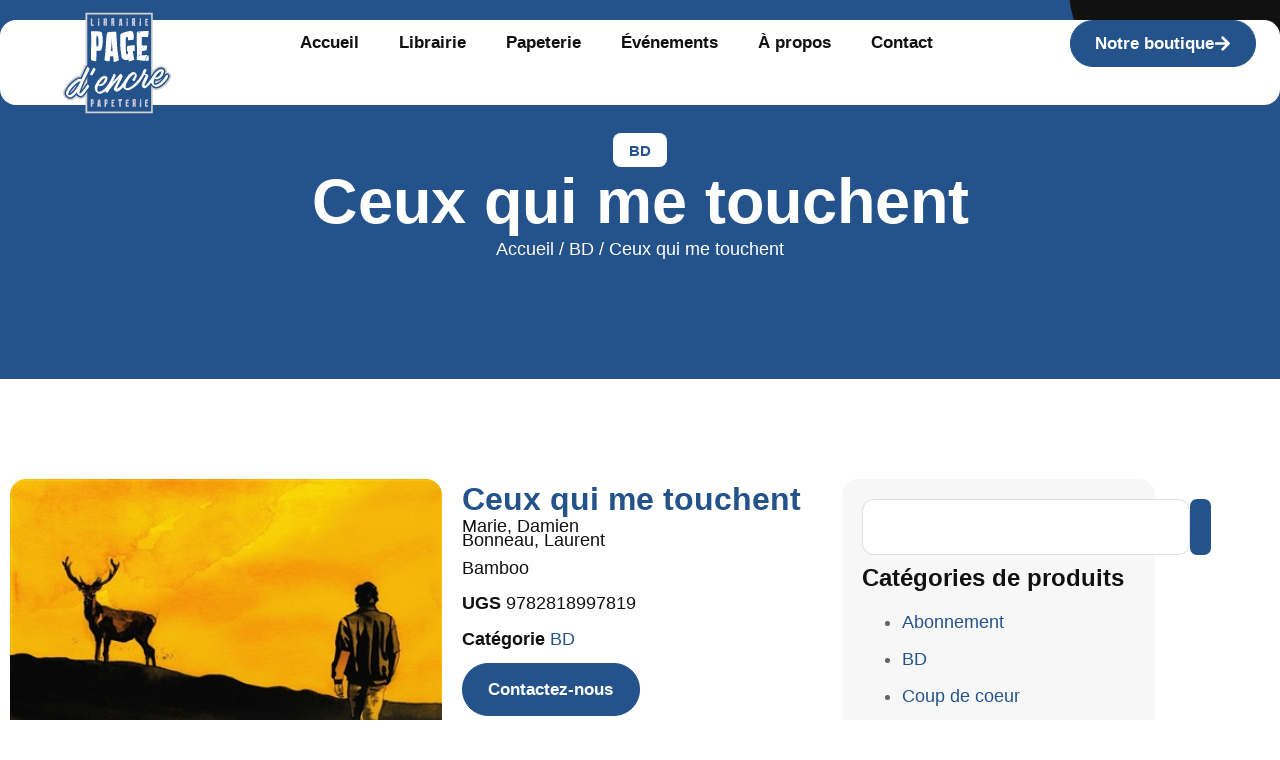

--- FILE ---
content_type: text/html; charset=UTF-8
request_url: https://page-d-encre.ch/produit/ceux-qui-me-touchent/
body_size: 22567
content:
<!doctype html>
<html lang="fr-FR" prefix="og: https://ogp.me/ns#">
<head>
	<meta charset="UTF-8">
	<meta name="viewport" content="width=device-width, initial-scale=1">
	<link rel="profile" href="https://gmpg.org/xfn/11">
	
<!-- Optimisation des moteurs de recherche par Rank Math PRO - https://rankmath.com/ -->
<title>Ceux qui me touchent - La Page d&#039;Encre</title>
<meta name="description" content="Marie, Damien Bonneau, Laurent Bamboo"/>
<meta name="robots" content="index, follow, max-snippet:-1, max-video-preview:-1, max-image-preview:large"/>
<link rel="canonical" href="https://page-d-encre.ch/produit/ceux-qui-me-touchent/" />
<meta property="og:locale" content="fr_FR" />
<meta property="og:type" content="product" />
<meta property="og:title" content="Ceux qui me touchent - La Page d&#039;Encre" />
<meta property="og:description" content="Marie, Damien Bonneau, Laurent Bamboo" />
<meta property="og:url" content="https://page-d-encre.ch/produit/ceux-qui-me-touchent/" />
<meta property="og:site_name" content="La Page d&#039;Encre SA" />
<meta property="og:updated_time" content="2025-06-03T19:40:56+02:00" />
<meta property="og:image" content="https://page-d-encre.ch/wp-content/uploads/2025/06/9782818997819-0-9871719.jpg" />
<meta property="og:image:secure_url" content="https://page-d-encre.ch/wp-content/uploads/2025/06/9782818997819-0-9871719.jpg" />
<meta property="og:image:width" content="400" />
<meta property="og:image:height" content="541" />
<meta property="og:image:alt" content="Ceux qui me touchent" />
<meta property="og:image:type" content="image/jpeg" />
<meta property="product:price:currency" content="CHF" />
<meta property="product:availability" content="instock" />
<meta property="product:retailer_item_id" content="9782818997819" />
<meta name="twitter:card" content="summary_large_image" />
<meta name="twitter:title" content="Ceux qui me touchent - La Page d&#039;Encre" />
<meta name="twitter:description" content="Marie, Damien Bonneau, Laurent Bamboo" />
<meta name="twitter:image" content="https://page-d-encre.ch/wp-content/uploads/2025/06/9782818997819-0-9871719.jpg" />
<meta name="twitter:label1" content="Prix" />
<meta name="twitter:data1" content="&#067;&#072;&#070;&nbsp;0.00" />
<meta name="twitter:label2" content="Disponibilité" />
<meta name="twitter:data2" content="En stock" />
<script type="application/ld+json" class="rank-math-schema-pro">{"@context":"https://schema.org","@graph":[{"@type":"Organization","@id":"https://page-d-encre.ch/#organization","name":"La Page d'Encre","url":"https://page-d-encre.ch","logo":{"@type":"ImageObject","@id":"https://page-d-encre.ch/#logo","url":"https://page-d-encre.ch/wp-content/uploads/2025/05/Page.svg","contentUrl":"https://page-d-encre.ch/wp-content/uploads/2025/05/Page.svg","caption":"La Page d'Encre SA","inLanguage":"fr-FR","width":"548","height":"511"}},{"@type":"WebSite","@id":"https://page-d-encre.ch/#website","url":"https://page-d-encre.ch","name":"La Page d'Encre SA","publisher":{"@id":"https://page-d-encre.ch/#organization"},"inLanguage":"fr-FR"},{"@type":"ImageObject","@id":"https://page-d-encre.ch/wp-content/uploads/2025/06/9782818997819-0-9871719.jpg","url":"https://page-d-encre.ch/wp-content/uploads/2025/06/9782818997819-0-9871719.jpg","width":"400","height":"541","inLanguage":"fr-FR"},{"@type":"ItemPage","@id":"https://page-d-encre.ch/produit/ceux-qui-me-touchent/#webpage","url":"https://page-d-encre.ch/produit/ceux-qui-me-touchent/","name":"Ceux qui me touchent - La Page d&#039;Encre","datePublished":"2025-06-03T19:40:46+02:00","dateModified":"2025-06-03T19:40:56+02:00","isPartOf":{"@id":"https://page-d-encre.ch/#website"},"primaryImageOfPage":{"@id":"https://page-d-encre.ch/wp-content/uploads/2025/06/9782818997819-0-9871719.jpg"},"inLanguage":"fr-FR"},{"@type":"Product","name":"Ceux qui me touchent - La Page d&#039;Encre","description":"Marie, Damien Bonneau, Laurent Bamboo","sku":"9782818997819","category":"BD","mainEntityOfPage":{"@id":"https://page-d-encre.ch/produit/ceux-qui-me-touchent/#webpage"},"image":[{"@type":"ImageObject","url":"https://page-d-encre.ch/wp-content/uploads/2025/06/9782818997819-0-9871719.jpg","height":"541","width":"400"}],"@id":"https://page-d-encre.ch/produit/ceux-qui-me-touchent/#richSnippet"}]}</script>
<!-- /Extension Rank Math WordPress SEO -->

<link rel="alternate" type="application/rss+xml" title="La Page d&#039;Encre &raquo; Flux" href="https://page-d-encre.ch/feed/" />
<link rel="alternate" type="application/rss+xml" title="La Page d&#039;Encre &raquo; Flux des commentaires" href="https://page-d-encre.ch/comments/feed/" />
<link rel="alternate" title="oEmbed (JSON)" type="application/json+oembed" href="https://page-d-encre.ch/wp-json/oembed/1.0/embed?url=https%3A%2F%2Fpage-d-encre.ch%2Fproduit%2Fceux-qui-me-touchent%2F" />
<link rel="alternate" title="oEmbed (XML)" type="text/xml+oembed" href="https://page-d-encre.ch/wp-json/oembed/1.0/embed?url=https%3A%2F%2Fpage-d-encre.ch%2Fproduit%2Fceux-qui-me-touchent%2F&#038;format=xml" />
<style id='wp-img-auto-sizes-contain-inline-css'>
img:is([sizes=auto i],[sizes^="auto," i]){contain-intrinsic-size:3000px 1500px}
/*# sourceURL=wp-img-auto-sizes-contain-inline-css */
</style>

<style id='wp-emoji-styles-inline-css'>

	img.wp-smiley, img.emoji {
		display: inline !important;
		border: none !important;
		box-shadow: none !important;
		height: 1em !important;
		width: 1em !important;
		margin: 0 0.07em !important;
		vertical-align: -0.1em !important;
		background: none !important;
		padding: 0 !important;
	}
/*# sourceURL=wp-emoji-styles-inline-css */
</style>
<link rel='stylesheet' id='wp-block-library-css' href='https://page-d-encre.ch/wp-includes/css/dist/block-library/style.min.css?ver=6.9' media='all' />
<style id='safe-svg-svg-icon-style-inline-css'>
.safe-svg-cover{text-align:center}.safe-svg-cover .safe-svg-inside{display:inline-block;max-width:100%}.safe-svg-cover svg{fill:currentColor;height:100%;max-height:100%;max-width:100%;width:100%}

/*# sourceURL=https://page-d-encre.ch/wp-content/plugins/safe-svg/dist/safe-svg-block-frontend.css */
</style>
<style id='global-styles-inline-css'>
:root{--wp--preset--aspect-ratio--square: 1;--wp--preset--aspect-ratio--4-3: 4/3;--wp--preset--aspect-ratio--3-4: 3/4;--wp--preset--aspect-ratio--3-2: 3/2;--wp--preset--aspect-ratio--2-3: 2/3;--wp--preset--aspect-ratio--16-9: 16/9;--wp--preset--aspect-ratio--9-16: 9/16;--wp--preset--color--black: #000000;--wp--preset--color--cyan-bluish-gray: #abb8c3;--wp--preset--color--white: #ffffff;--wp--preset--color--pale-pink: #f78da7;--wp--preset--color--vivid-red: #cf2e2e;--wp--preset--color--luminous-vivid-orange: #ff6900;--wp--preset--color--luminous-vivid-amber: #fcb900;--wp--preset--color--light-green-cyan: #7bdcb5;--wp--preset--color--vivid-green-cyan: #00d084;--wp--preset--color--pale-cyan-blue: #8ed1fc;--wp--preset--color--vivid-cyan-blue: #0693e3;--wp--preset--color--vivid-purple: #9b51e0;--wp--preset--gradient--vivid-cyan-blue-to-vivid-purple: linear-gradient(135deg,rgb(6,147,227) 0%,rgb(155,81,224) 100%);--wp--preset--gradient--light-green-cyan-to-vivid-green-cyan: linear-gradient(135deg,rgb(122,220,180) 0%,rgb(0,208,130) 100%);--wp--preset--gradient--luminous-vivid-amber-to-luminous-vivid-orange: linear-gradient(135deg,rgb(252,185,0) 0%,rgb(255,105,0) 100%);--wp--preset--gradient--luminous-vivid-orange-to-vivid-red: linear-gradient(135deg,rgb(255,105,0) 0%,rgb(207,46,46) 100%);--wp--preset--gradient--very-light-gray-to-cyan-bluish-gray: linear-gradient(135deg,rgb(238,238,238) 0%,rgb(169,184,195) 100%);--wp--preset--gradient--cool-to-warm-spectrum: linear-gradient(135deg,rgb(74,234,220) 0%,rgb(151,120,209) 20%,rgb(207,42,186) 40%,rgb(238,44,130) 60%,rgb(251,105,98) 80%,rgb(254,248,76) 100%);--wp--preset--gradient--blush-light-purple: linear-gradient(135deg,rgb(255,206,236) 0%,rgb(152,150,240) 100%);--wp--preset--gradient--blush-bordeaux: linear-gradient(135deg,rgb(254,205,165) 0%,rgb(254,45,45) 50%,rgb(107,0,62) 100%);--wp--preset--gradient--luminous-dusk: linear-gradient(135deg,rgb(255,203,112) 0%,rgb(199,81,192) 50%,rgb(65,88,208) 100%);--wp--preset--gradient--pale-ocean: linear-gradient(135deg,rgb(255,245,203) 0%,rgb(182,227,212) 50%,rgb(51,167,181) 100%);--wp--preset--gradient--electric-grass: linear-gradient(135deg,rgb(202,248,128) 0%,rgb(113,206,126) 100%);--wp--preset--gradient--midnight: linear-gradient(135deg,rgb(2,3,129) 0%,rgb(40,116,252) 100%);--wp--preset--font-size--small: 13px;--wp--preset--font-size--medium: 20px;--wp--preset--font-size--large: 36px;--wp--preset--font-size--x-large: 42px;--wp--preset--spacing--20: 0.44rem;--wp--preset--spacing--30: 0.67rem;--wp--preset--spacing--40: 1rem;--wp--preset--spacing--50: 1.5rem;--wp--preset--spacing--60: 2.25rem;--wp--preset--spacing--70: 3.38rem;--wp--preset--spacing--80: 5.06rem;--wp--preset--shadow--natural: 6px 6px 9px rgba(0, 0, 0, 0.2);--wp--preset--shadow--deep: 12px 12px 50px rgba(0, 0, 0, 0.4);--wp--preset--shadow--sharp: 6px 6px 0px rgba(0, 0, 0, 0.2);--wp--preset--shadow--outlined: 6px 6px 0px -3px rgb(255, 255, 255), 6px 6px rgb(0, 0, 0);--wp--preset--shadow--crisp: 6px 6px 0px rgb(0, 0, 0);}:root { --wp--style--global--content-size: 800px;--wp--style--global--wide-size: 1200px; }:where(body) { margin: 0; }.wp-site-blocks > .alignleft { float: left; margin-right: 2em; }.wp-site-blocks > .alignright { float: right; margin-left: 2em; }.wp-site-blocks > .aligncenter { justify-content: center; margin-left: auto; margin-right: auto; }:where(.wp-site-blocks) > * { margin-block-start: 24px; margin-block-end: 0; }:where(.wp-site-blocks) > :first-child { margin-block-start: 0; }:where(.wp-site-blocks) > :last-child { margin-block-end: 0; }:root { --wp--style--block-gap: 24px; }:root :where(.is-layout-flow) > :first-child{margin-block-start: 0;}:root :where(.is-layout-flow) > :last-child{margin-block-end: 0;}:root :where(.is-layout-flow) > *{margin-block-start: 24px;margin-block-end: 0;}:root :where(.is-layout-constrained) > :first-child{margin-block-start: 0;}:root :where(.is-layout-constrained) > :last-child{margin-block-end: 0;}:root :where(.is-layout-constrained) > *{margin-block-start: 24px;margin-block-end: 0;}:root :where(.is-layout-flex){gap: 24px;}:root :where(.is-layout-grid){gap: 24px;}.is-layout-flow > .alignleft{float: left;margin-inline-start: 0;margin-inline-end: 2em;}.is-layout-flow > .alignright{float: right;margin-inline-start: 2em;margin-inline-end: 0;}.is-layout-flow > .aligncenter{margin-left: auto !important;margin-right: auto !important;}.is-layout-constrained > .alignleft{float: left;margin-inline-start: 0;margin-inline-end: 2em;}.is-layout-constrained > .alignright{float: right;margin-inline-start: 2em;margin-inline-end: 0;}.is-layout-constrained > .aligncenter{margin-left: auto !important;margin-right: auto !important;}.is-layout-constrained > :where(:not(.alignleft):not(.alignright):not(.alignfull)){max-width: var(--wp--style--global--content-size);margin-left: auto !important;margin-right: auto !important;}.is-layout-constrained > .alignwide{max-width: var(--wp--style--global--wide-size);}body .is-layout-flex{display: flex;}.is-layout-flex{flex-wrap: wrap;align-items: center;}.is-layout-flex > :is(*, div){margin: 0;}body .is-layout-grid{display: grid;}.is-layout-grid > :is(*, div){margin: 0;}body{padding-top: 0px;padding-right: 0px;padding-bottom: 0px;padding-left: 0px;}a:where(:not(.wp-element-button)){text-decoration: underline;}:root :where(.wp-element-button, .wp-block-button__link){background-color: #32373c;border-width: 0;color: #fff;font-family: inherit;font-size: inherit;font-style: inherit;font-weight: inherit;letter-spacing: inherit;line-height: inherit;padding-top: calc(0.667em + 2px);padding-right: calc(1.333em + 2px);padding-bottom: calc(0.667em + 2px);padding-left: calc(1.333em + 2px);text-decoration: none;text-transform: inherit;}.has-black-color{color: var(--wp--preset--color--black) !important;}.has-cyan-bluish-gray-color{color: var(--wp--preset--color--cyan-bluish-gray) !important;}.has-white-color{color: var(--wp--preset--color--white) !important;}.has-pale-pink-color{color: var(--wp--preset--color--pale-pink) !important;}.has-vivid-red-color{color: var(--wp--preset--color--vivid-red) !important;}.has-luminous-vivid-orange-color{color: var(--wp--preset--color--luminous-vivid-orange) !important;}.has-luminous-vivid-amber-color{color: var(--wp--preset--color--luminous-vivid-amber) !important;}.has-light-green-cyan-color{color: var(--wp--preset--color--light-green-cyan) !important;}.has-vivid-green-cyan-color{color: var(--wp--preset--color--vivid-green-cyan) !important;}.has-pale-cyan-blue-color{color: var(--wp--preset--color--pale-cyan-blue) !important;}.has-vivid-cyan-blue-color{color: var(--wp--preset--color--vivid-cyan-blue) !important;}.has-vivid-purple-color{color: var(--wp--preset--color--vivid-purple) !important;}.has-black-background-color{background-color: var(--wp--preset--color--black) !important;}.has-cyan-bluish-gray-background-color{background-color: var(--wp--preset--color--cyan-bluish-gray) !important;}.has-white-background-color{background-color: var(--wp--preset--color--white) !important;}.has-pale-pink-background-color{background-color: var(--wp--preset--color--pale-pink) !important;}.has-vivid-red-background-color{background-color: var(--wp--preset--color--vivid-red) !important;}.has-luminous-vivid-orange-background-color{background-color: var(--wp--preset--color--luminous-vivid-orange) !important;}.has-luminous-vivid-amber-background-color{background-color: var(--wp--preset--color--luminous-vivid-amber) !important;}.has-light-green-cyan-background-color{background-color: var(--wp--preset--color--light-green-cyan) !important;}.has-vivid-green-cyan-background-color{background-color: var(--wp--preset--color--vivid-green-cyan) !important;}.has-pale-cyan-blue-background-color{background-color: var(--wp--preset--color--pale-cyan-blue) !important;}.has-vivid-cyan-blue-background-color{background-color: var(--wp--preset--color--vivid-cyan-blue) !important;}.has-vivid-purple-background-color{background-color: var(--wp--preset--color--vivid-purple) !important;}.has-black-border-color{border-color: var(--wp--preset--color--black) !important;}.has-cyan-bluish-gray-border-color{border-color: var(--wp--preset--color--cyan-bluish-gray) !important;}.has-white-border-color{border-color: var(--wp--preset--color--white) !important;}.has-pale-pink-border-color{border-color: var(--wp--preset--color--pale-pink) !important;}.has-vivid-red-border-color{border-color: var(--wp--preset--color--vivid-red) !important;}.has-luminous-vivid-orange-border-color{border-color: var(--wp--preset--color--luminous-vivid-orange) !important;}.has-luminous-vivid-amber-border-color{border-color: var(--wp--preset--color--luminous-vivid-amber) !important;}.has-light-green-cyan-border-color{border-color: var(--wp--preset--color--light-green-cyan) !important;}.has-vivid-green-cyan-border-color{border-color: var(--wp--preset--color--vivid-green-cyan) !important;}.has-pale-cyan-blue-border-color{border-color: var(--wp--preset--color--pale-cyan-blue) !important;}.has-vivid-cyan-blue-border-color{border-color: var(--wp--preset--color--vivid-cyan-blue) !important;}.has-vivid-purple-border-color{border-color: var(--wp--preset--color--vivid-purple) !important;}.has-vivid-cyan-blue-to-vivid-purple-gradient-background{background: var(--wp--preset--gradient--vivid-cyan-blue-to-vivid-purple) !important;}.has-light-green-cyan-to-vivid-green-cyan-gradient-background{background: var(--wp--preset--gradient--light-green-cyan-to-vivid-green-cyan) !important;}.has-luminous-vivid-amber-to-luminous-vivid-orange-gradient-background{background: var(--wp--preset--gradient--luminous-vivid-amber-to-luminous-vivid-orange) !important;}.has-luminous-vivid-orange-to-vivid-red-gradient-background{background: var(--wp--preset--gradient--luminous-vivid-orange-to-vivid-red) !important;}.has-very-light-gray-to-cyan-bluish-gray-gradient-background{background: var(--wp--preset--gradient--very-light-gray-to-cyan-bluish-gray) !important;}.has-cool-to-warm-spectrum-gradient-background{background: var(--wp--preset--gradient--cool-to-warm-spectrum) !important;}.has-blush-light-purple-gradient-background{background: var(--wp--preset--gradient--blush-light-purple) !important;}.has-blush-bordeaux-gradient-background{background: var(--wp--preset--gradient--blush-bordeaux) !important;}.has-luminous-dusk-gradient-background{background: var(--wp--preset--gradient--luminous-dusk) !important;}.has-pale-ocean-gradient-background{background: var(--wp--preset--gradient--pale-ocean) !important;}.has-electric-grass-gradient-background{background: var(--wp--preset--gradient--electric-grass) !important;}.has-midnight-gradient-background{background: var(--wp--preset--gradient--midnight) !important;}.has-small-font-size{font-size: var(--wp--preset--font-size--small) !important;}.has-medium-font-size{font-size: var(--wp--preset--font-size--medium) !important;}.has-large-font-size{font-size: var(--wp--preset--font-size--large) !important;}.has-x-large-font-size{font-size: var(--wp--preset--font-size--x-large) !important;}
:root :where(.wp-block-pullquote){font-size: 1.5em;line-height: 1.6;}
/*# sourceURL=global-styles-inline-css */
</style>
<link rel='stylesheet' id='wpa-css-css' href='https://page-d-encre.ch/wp-content/plugins/honeypot/includes/css/wpa.css?ver=2.3.04' media='all' />
<link rel='stylesheet' id='photoswipe-css' href='https://page-d-encre.ch/wp-content/plugins/woocommerce/assets/css/photoswipe/photoswipe.min.css?ver=10.4.3' media='all' />
<link rel='stylesheet' id='photoswipe-default-skin-css' href='https://page-d-encre.ch/wp-content/plugins/woocommerce/assets/css/photoswipe/default-skin/default-skin.min.css?ver=10.4.3' media='all' />
<link rel='stylesheet' id='woocommerce-layout-css' href='https://page-d-encre.ch/wp-content/plugins/woocommerce/assets/css/woocommerce-layout.css?ver=10.4.3' media='all' />
<link rel='stylesheet' id='woocommerce-smallscreen-css' href='https://page-d-encre.ch/wp-content/plugins/woocommerce/assets/css/woocommerce-smallscreen.css?ver=10.4.3' media='only screen and (max-width: 768px)' />
<link rel='stylesheet' id='woocommerce-general-css' href='https://page-d-encre.ch/wp-content/plugins/woocommerce/assets/css/woocommerce.css?ver=10.4.3' media='all' />
<style id='woocommerce-inline-inline-css'>
.woocommerce form .form-row .required { visibility: visible; }
/*# sourceURL=woocommerce-inline-inline-css */
</style>
<link rel='stylesheet' id='hello-elementor-css' href='https://page-d-encre.ch/wp-content/themes/hello-elementor/assets/css/reset.css?ver=3.4.5' media='all' />
<link rel='stylesheet' id='hello-elementor-theme-style-css' href='https://page-d-encre.ch/wp-content/themes/hello-elementor/assets/css/theme.css?ver=3.4.5' media='all' />
<link rel='stylesheet' id='hello-elementor-header-footer-css' href='https://page-d-encre.ch/wp-content/themes/hello-elementor/assets/css/header-footer.css?ver=3.4.5' media='all' />
<link rel='stylesheet' id='elementor-frontend-css' href='https://page-d-encre.ch/wp-content/plugins/elementor/assets/css/frontend.min.css?ver=3.34.0' media='all' />
<link rel='stylesheet' id='elementor-post-111-css' href='https://page-d-encre.ch/wp-content/uploads/elementor/css/post-111.css?ver=1768790527' media='all' />
<link rel='stylesheet' id='e-animation-rotateIn-css' href='https://page-d-encre.ch/wp-content/plugins/elementor/assets/lib/animations/styles/rotateIn.min.css?ver=3.34.0' media='all' />
<link rel='stylesheet' id='widget-image-css' href='https://page-d-encre.ch/wp-content/plugins/elementor/assets/css/widget-image.min.css?ver=3.34.0' media='all' />
<link rel='stylesheet' id='widget-nav-menu-css' href='https://page-d-encre.ch/wp-content/plugins/elementor-pro/assets/css/widget-nav-menu.min.css?ver=3.34.0' media='all' />
<link rel='stylesheet' id='widget-heading-css' href='https://page-d-encre.ch/wp-content/plugins/elementor/assets/css/widget-heading.min.css?ver=3.34.0' media='all' />
<link rel='stylesheet' id='widget-icon-list-css' href='https://page-d-encre.ch/wp-content/plugins/elementor/assets/css/widget-icon-list.min.css?ver=3.34.0' media='all' />
<link rel='stylesheet' id='widget-social-icons-css' href='https://page-d-encre.ch/wp-content/plugins/elementor/assets/css/widget-social-icons.min.css?ver=3.34.0' media='all' />
<link rel='stylesheet' id='e-apple-webkit-css' href='https://page-d-encre.ch/wp-content/plugins/elementor/assets/css/conditionals/apple-webkit.min.css?ver=3.34.0' media='all' />
<link rel='stylesheet' id='widget-divider-css' href='https://page-d-encre.ch/wp-content/plugins/elementor/assets/css/widget-divider.min.css?ver=3.34.0' media='all' />
<link rel='stylesheet' id='e-animation-fadeInRight-css' href='https://page-d-encre.ch/wp-content/plugins/elementor/assets/lib/animations/styles/fadeInRight.min.css?ver=3.34.0' media='all' />
<link rel='stylesheet' id='widget-spacer-css' href='https://page-d-encre.ch/wp-content/plugins/elementor/assets/css/widget-spacer.min.css?ver=3.34.0' media='all' />
<link rel='stylesheet' id='widget-woocommerce-product-meta-css' href='https://page-d-encre.ch/wp-content/plugins/elementor-pro/assets/css/widget-woocommerce-product-meta.min.css?ver=3.34.0' media='all' />
<link rel='stylesheet' id='e-sticky-css' href='https://page-d-encre.ch/wp-content/plugins/elementor-pro/assets/css/modules/sticky.min.css?ver=3.34.0' media='all' />
<link rel='stylesheet' id='widget-woocommerce-product-data-tabs-css' href='https://page-d-encre.ch/wp-content/plugins/elementor-pro/assets/css/widget-woocommerce-product-data-tabs.min.css?ver=3.34.0' media='all' />
<link rel='stylesheet' id='widget-search-css' href='https://page-d-encre.ch/wp-content/plugins/elementor-pro/assets/css/widget-search.min.css?ver=3.34.0' media='all' />
<link rel='stylesheet' id='swiper-css' href='https://page-d-encre.ch/wp-content/plugins/elementor/assets/lib/swiper/v8/css/swiper.min.css?ver=8.4.5' media='all' />
<link rel='stylesheet' id='e-swiper-css' href='https://page-d-encre.ch/wp-content/plugins/elementor/assets/css/conditionals/e-swiper.min.css?ver=3.34.0' media='all' />
<link rel='stylesheet' id='widget-loop-common-css' href='https://page-d-encre.ch/wp-content/plugins/elementor-pro/assets/css/widget-loop-common.min.css?ver=3.34.0' media='all' />
<link rel='stylesheet' id='widget-loop-carousel-css' href='https://page-d-encre.ch/wp-content/plugins/elementor-pro/assets/css/widget-loop-carousel.min.css?ver=3.34.0' media='all' />
<link rel='stylesheet' id='elementor-post-143-css' href='https://page-d-encre.ch/wp-content/uploads/elementor/css/post-143.css?ver=1768790528' media='all' />
<link rel='stylesheet' id='elementor-post-130-css' href='https://page-d-encre.ch/wp-content/uploads/elementor/css/post-130.css?ver=1768790528' media='all' />
<link rel='stylesheet' id='elementor-post-7181-css' href='https://page-d-encre.ch/wp-content/uploads/elementor/css/post-7181.css?ver=1768790528' media='all' />
<link rel='stylesheet' id='elementor-gf-local-onest-css' href='https://page-d-encre.ch/wp-content/uploads/elementor/google-fonts/css/onest.css?ver=1747351831' media='all' />
<script src="https://page-d-encre.ch/wp-includes/js/jquery/jquery.min.js?ver=3.7.1" id="jquery-core-js"></script>
<script src="https://page-d-encre.ch/wp-includes/js/jquery/jquery-migrate.min.js?ver=3.4.1" id="jquery-migrate-js"></script>
<script src="https://page-d-encre.ch/wp-content/plugins/woocommerce/assets/js/jquery-blockui/jquery.blockUI.min.js?ver=2.7.0-wc.10.4.3" id="wc-jquery-blockui-js" defer data-wp-strategy="defer"></script>
<script id="wc-add-to-cart-js-extra">
var wc_add_to_cart_params = {"ajax_url":"/wp-admin/admin-ajax.php","wc_ajax_url":"/?wc-ajax=%%endpoint%%","i18n_view_cart":"Voir le panier","cart_url":"https://page-d-encre.ch/panier/","is_cart":"","cart_redirect_after_add":"no"};
//# sourceURL=wc-add-to-cart-js-extra
</script>
<script src="https://page-d-encre.ch/wp-content/plugins/woocommerce/assets/js/frontend/add-to-cart.min.js?ver=10.4.3" id="wc-add-to-cart-js" defer data-wp-strategy="defer"></script>
<script src="https://page-d-encre.ch/wp-content/plugins/woocommerce/assets/js/zoom/jquery.zoom.min.js?ver=1.7.21-wc.10.4.3" id="wc-zoom-js" defer data-wp-strategy="defer"></script>
<script src="https://page-d-encre.ch/wp-content/plugins/woocommerce/assets/js/flexslider/jquery.flexslider.min.js?ver=2.7.2-wc.10.4.3" id="wc-flexslider-js" defer data-wp-strategy="defer"></script>
<script src="https://page-d-encre.ch/wp-content/plugins/woocommerce/assets/js/photoswipe/photoswipe.min.js?ver=4.1.1-wc.10.4.3" id="wc-photoswipe-js" defer data-wp-strategy="defer"></script>
<script src="https://page-d-encre.ch/wp-content/plugins/woocommerce/assets/js/photoswipe/photoswipe-ui-default.min.js?ver=4.1.1-wc.10.4.3" id="wc-photoswipe-ui-default-js" defer data-wp-strategy="defer"></script>
<script id="wc-single-product-js-extra">
var wc_single_product_params = {"i18n_required_rating_text":"Veuillez s\u00e9lectionner une note","i18n_rating_options":["1\u00a0\u00e9toile sur 5","2\u00a0\u00e9toiles sur 5","3\u00a0\u00e9toiles sur 5","4\u00a0\u00e9toiles sur 5","5\u00a0\u00e9toiles sur 5"],"i18n_product_gallery_trigger_text":"Voir la galerie d\u2019images en plein \u00e9cran","review_rating_required":"yes","flexslider":{"rtl":false,"animation":"slide","smoothHeight":true,"directionNav":false,"controlNav":"thumbnails","slideshow":false,"animationSpeed":500,"animationLoop":false,"allowOneSlide":false},"zoom_enabled":"1","zoom_options":[],"photoswipe_enabled":"1","photoswipe_options":{"shareEl":false,"closeOnScroll":false,"history":false,"hideAnimationDuration":0,"showAnimationDuration":0},"flexslider_enabled":"1"};
//# sourceURL=wc-single-product-js-extra
</script>
<script src="https://page-d-encre.ch/wp-content/plugins/woocommerce/assets/js/frontend/single-product.min.js?ver=10.4.3" id="wc-single-product-js" defer data-wp-strategy="defer"></script>
<script src="https://page-d-encre.ch/wp-content/plugins/woocommerce/assets/js/js-cookie/js.cookie.min.js?ver=2.1.4-wc.10.4.3" id="wc-js-cookie-js" defer data-wp-strategy="defer"></script>
<script id="woocommerce-js-extra">
var woocommerce_params = {"ajax_url":"/wp-admin/admin-ajax.php","wc_ajax_url":"/?wc-ajax=%%endpoint%%","i18n_password_show":"Afficher le mot de passe","i18n_password_hide":"Masquer le mot de passe"};
//# sourceURL=woocommerce-js-extra
</script>
<script src="https://page-d-encre.ch/wp-content/plugins/woocommerce/assets/js/frontend/woocommerce.min.js?ver=10.4.3" id="woocommerce-js" defer data-wp-strategy="defer"></script>
<link rel="https://api.w.org/" href="https://page-d-encre.ch/wp-json/" /><link rel="alternate" title="JSON" type="application/json" href="https://page-d-encre.ch/wp-json/wp/v2/product/4305" /><link rel="EditURI" type="application/rsd+xml" title="RSD" href="https://page-d-encre.ch/xmlrpc.php?rsd" />
<link rel='shortlink' href='https://page-d-encre.ch/?p=4305' />
<meta name="ti-site-data" content="[base64]" /><meta name="description" content="Marie, Damien
Bonneau, Laurent

Bamboo">
	<noscript><style>.woocommerce-product-gallery{ opacity: 1 !important; }</style></noscript>
	<meta name="generator" content="Elementor 3.34.0; features: e_font_icon_svg, additional_custom_breakpoints; settings: css_print_method-external, google_font-enabled, font_display-swap">
			<style>
				.e-con.e-parent:nth-of-type(n+4):not(.e-lazyloaded):not(.e-no-lazyload),
				.e-con.e-parent:nth-of-type(n+4):not(.e-lazyloaded):not(.e-no-lazyload) * {
					background-image: none !important;
				}
				@media screen and (max-height: 1024px) {
					.e-con.e-parent:nth-of-type(n+3):not(.e-lazyloaded):not(.e-no-lazyload),
					.e-con.e-parent:nth-of-type(n+3):not(.e-lazyloaded):not(.e-no-lazyload) * {
						background-image: none !important;
					}
				}
				@media screen and (max-height: 640px) {
					.e-con.e-parent:nth-of-type(n+2):not(.e-lazyloaded):not(.e-no-lazyload),
					.e-con.e-parent:nth-of-type(n+2):not(.e-lazyloaded):not(.e-no-lazyload) * {
						background-image: none !important;
					}
				}
			</style>
			<script id="google_gtagjs" src="https://www.googletagmanager.com/gtag/js?id=G-DM3SKK5QK1" async></script>
<script id="google_gtagjs-inline">
window.dataLayer = window.dataLayer || [];function gtag(){dataLayer.push(arguments);}gtag('js', new Date());gtag('config', 'G-DM3SKK5QK1', {} );
</script>
<link rel="icon" href="https://page-d-encre.ch/wp-content/uploads/2025/05/Page.svg" sizes="32x32" />
<link rel="icon" href="https://page-d-encre.ch/wp-content/uploads/2025/05/Page.svg" sizes="192x192" />
<link rel="apple-touch-icon" href="https://page-d-encre.ch/wp-content/uploads/2025/05/Page.svg" />
<meta name="msapplication-TileImage" content="https://page-d-encre.ch/wp-content/uploads/2025/05/Page.svg" />
		<style id="wp-custom-css">
			/* --- Masquer uniquement la ligne Étiquette --- */
.single-product .product_meta span.tagged_as,
.single-product .product_meta span.tagged_as.detail-container {
    display: none !important;
}

/* --- Afficher UGS et Catégories chacun sur une ligne --- */
.single-product .product_meta .sku_wrapper,
.single-product .product_meta .posted_in {
    display: block;       /* force retour à la ligne */
    margin-bottom: 5px;   /* espace sous chaque élément, ajuste si besoin */
}

/* (Optionnel) Renforcer la visibilité du label en gras */
.single-product .product_meta .sku_wrapper strong,
.single-product .product_meta .posted_in strong {
    font-weight: bold;
}
		</style>
		</head>
<body class="wp-singular product-template-default single single-product postid-4305 wp-custom-logo wp-embed-responsive wp-theme-hello-elementor theme-hello-elementor woocommerce woocommerce-page woocommerce-no-js eio-default hello-elementor-default elementor-default elementor-template-full-width elementor-kit-111 elementor-page-7181">

<!-- ✅ MAILENZ UNIVERSAL UX BOOSTER -->

<style>
  html, body {
    overflow-x: hidden !important;
  }

  *, *::before, *::after {
    box-sizing: border-box;
  }

  a, button, .elementor-button {
    transition: opacity 0.2s ease, transform 0.2s ease;
  }

  a:hover, .elementor-button:hover {
    opacity: 0.9;
    transform: translateY(-1px);
  }

  ::selection {
    background: #24538B;
    color: #ffffff;
  }

  ::-moz-selection {
    background: #24538B;
    color: #ffffff;
  }

#scrollTopBtn {
	  all: unset; /* reset tout */
	  position: fixed;
	  bottom: 32px;
	  right: 32px;
	  z-index: 9999;
	  width: 60px;
	  height: 60px;
	  background-color: #24538B;
	  color: white;
	  border: none;
	  border-radius: 50%;
	  display: flex;
	  align-items: center;
	  justify-content: center;
	  cursor: pointer;
	  opacity: 0;
	  pointer-events: none;
	  transition: opacity 0.3s ease, transform 0.2s ease;
	  box-shadow: 0 6px 16px rgba(0, 0, 0, 0.2);
}

  #scrollTopBtn svg {
    width: 32px;
    height: 32px;
  }

  #scrollTopBtn.show {
    opacity: 1;
    pointer-events: auto;
  }

  #scrollTopBtn:hover {
    transform: scale(1.08);
    background-color: #24538B;
  }

  @media (max-width: 768px) {
    #scrollTopBtn {
      width: 48px;
      height: 48px;
      bottom: 20px;
      right: 20px;
    }

    #scrollTopBtn svg {
      width: 24px;
      height: 24px;
    }
  }

  img, svg {
    user-select: none;
    -webkit-user-drag: none;
  }

  html {
    scroll-behavior: smooth;
  }
</style>

<!-- ???? Scroll to top button -->
<button id="scrollTopBtn" aria-label="Retour en haut">
<svg xmlns="http://www.w3.org/2000/svg" fill="currentColor" viewbox="0 0 24 24">
	<path d="M7.41 15.41 12 10.83l4.59 4.58L18 14l-6-6-6 6z"/>
</svg>
</button>

<script>
  document.addEventListener('DOMContentLoaded', function () {
    var scrollBtn = document.getElementById('scrollTopBtn');

    window.addEventListener('scroll', function () {
      if (window.scrollY > 400) {
        scrollBtn.classList.add('show');
      } else {
        scrollBtn.classList.remove('show');
      }
    });

    scrollBtn.addEventListener('click', function () {
      window.scrollTo({ top: 0, behavior: 'smooth' });
    });
  });
</script>

<a class="skip-link screen-reader-text" href="#content">Aller au contenu</a>

		<header data-elementor-type="header" data-elementor-id="143" class="elementor elementor-143 elementor-location-header" data-elementor-post-type="elementor_library">
			<div class="elementor-element elementor-element-b769244 elementor-hidden-tablet elementor-hidden-mobile e-flex e-con-boxed e-con e-parent" data-id="b769244" data-element_type="container">
					<div class="e-con-inner">
		<div class="elementor-element elementor-element-88a5bff e-con-full e-flex e-con e-child" data-id="88a5bff" data-element_type="container" data-settings="{&quot;background_background&quot;:&quot;classic&quot;}">
		<div class="elementor-element elementor-element-cdd3fd0 e-con-full e-flex e-con e-child" data-id="cdd3fd0" data-element_type="container">
				<div class="elementor-element elementor-element-5334c62 e-transform elementor-invisible elementor-widget elementor-widget-theme-site-logo elementor-widget-image" data-id="5334c62" data-element_type="widget" data-settings="{&quot;_transform_rotateZ_effect&quot;:{&quot;unit&quot;:&quot;px&quot;,&quot;size&quot;:7,&quot;sizes&quot;:[]},&quot;_animation&quot;:&quot;rotateIn&quot;,&quot;_transform_rotateZ_effect_tablet&quot;:{&quot;unit&quot;:&quot;deg&quot;,&quot;size&quot;:&quot;&quot;,&quot;sizes&quot;:[]},&quot;_transform_rotateZ_effect_mobile&quot;:{&quot;unit&quot;:&quot;deg&quot;,&quot;size&quot;:&quot;&quot;,&quot;sizes&quot;:[]}}" data-widget_type="theme-site-logo.default">
				<div class="elementor-widget-container">
											<a href="https://page-d-encre.ch">
			<img fetchpriority="high" width="548" height="511" src="https://page-d-encre.ch/wp-content/uploads/2025/05/Page.svg" class="attachment-full size-full wp-image-104" alt="" />				</a>
											</div>
				</div>
				</div>
		<div class="elementor-element elementor-element-30c0015 e-con-full e-flex e-con e-child" data-id="30c0015" data-element_type="container">
				<div class="elementor-element elementor-element-4260444 elementor-nav-menu__align-center elementor-nav-menu--stretch elementor-nav-menu--dropdown-tablet elementor-nav-menu__text-align-aside elementor-nav-menu--toggle elementor-nav-menu--burger elementor-widget elementor-widget-nav-menu" data-id="4260444" data-element_type="widget" data-settings="{&quot;submenu_icon&quot;:{&quot;value&quot;:&quot;&lt;svg aria-hidden=\&quot;true\&quot; class=\&quot;fa-svg-chevron-down e-font-icon-svg e-fas-chevron-down\&quot; viewBox=\&quot;0 0 448 512\&quot; xmlns=\&quot;http:\/\/www.w3.org\/2000\/svg\&quot;&gt;&lt;path d=\&quot;M207.029 381.476L12.686 187.132c-9.373-9.373-9.373-24.569 0-33.941l22.667-22.667c9.357-9.357 24.522-9.375 33.901-.04L224 284.505l154.745-154.021c9.379-9.335 24.544-9.317 33.901.04l22.667 22.667c9.373 9.373 9.373 24.569 0 33.941L240.971 381.476c-9.373 9.372-24.569 9.372-33.942 0z\&quot;&gt;&lt;\/path&gt;&lt;\/svg&gt;&quot;,&quot;library&quot;:&quot;fa-solid&quot;},&quot;full_width&quot;:&quot;stretch&quot;,&quot;layout&quot;:&quot;horizontal&quot;,&quot;toggle&quot;:&quot;burger&quot;}" data-widget_type="nav-menu.default">
				<div class="elementor-widget-container">
								<nav aria-label="Menu" class="elementor-nav-menu--main elementor-nav-menu__container elementor-nav-menu--layout-horizontal e--pointer-none">
				<ul id="menu-1-4260444" class="elementor-nav-menu"><li class="menu-item menu-item-type-post_type menu-item-object-page menu-item-home menu-item-226"><a href="https://page-d-encre.ch/" class="elementor-item">Accueil</a></li>
<li class="menu-item menu-item-type-post_type menu-item-object-page current_page_parent menu-item-229"><a href="https://page-d-encre.ch/librairie/" class="elementor-item">Librairie</a></li>
<li class="menu-item menu-item-type-post_type menu-item-object-page menu-item-230"><a href="https://page-d-encre.ch/papeterie/" class="elementor-item">Papeterie</a></li>
<li class="menu-item menu-item-type-post_type menu-item-object-page menu-item-228"><a href="https://page-d-encre.ch/evenements/" class="elementor-item">Événements</a></li>
<li class="menu-item menu-item-type-post_type menu-item-object-page menu-item-7383"><a href="https://page-d-encre.ch/a-propos/" class="elementor-item">À propos</a></li>
<li class="menu-item menu-item-type-post_type menu-item-object-page menu-item-227"><a href="https://page-d-encre.ch/contact/" class="elementor-item">Contact</a></li>
</ul>			</nav>
					<div class="elementor-menu-toggle" role="button" tabindex="0" aria-label="Permuter le menu" aria-expanded="false">
			<svg aria-hidden="true" role="presentation" class="elementor-menu-toggle__icon--open e-font-icon-svg e-eicon-menu-bar" viewBox="0 0 1000 1000" xmlns="http://www.w3.org/2000/svg"><path d="M104 333H896C929 333 958 304 958 271S929 208 896 208H104C71 208 42 237 42 271S71 333 104 333ZM104 583H896C929 583 958 554 958 521S929 458 896 458H104C71 458 42 487 42 521S71 583 104 583ZM104 833H896C929 833 958 804 958 771S929 708 896 708H104C71 708 42 737 42 771S71 833 104 833Z"></path></svg><svg aria-hidden="true" role="presentation" class="elementor-menu-toggle__icon--close e-font-icon-svg e-eicon-close" viewBox="0 0 1000 1000" xmlns="http://www.w3.org/2000/svg"><path d="M742 167L500 408 258 167C246 154 233 150 217 150 196 150 179 158 167 167 154 179 150 196 150 212 150 229 154 242 171 254L408 500 167 742C138 771 138 800 167 829 196 858 225 858 254 829L496 587 738 829C750 842 767 846 783 846 800 846 817 842 829 829 842 817 846 804 846 783 846 767 842 750 829 737L588 500 833 258C863 229 863 200 833 171 804 137 775 137 742 167Z"></path></svg>		</div>
					<nav class="elementor-nav-menu--dropdown elementor-nav-menu__container" aria-hidden="true">
				<ul id="menu-2-4260444" class="elementor-nav-menu"><li class="menu-item menu-item-type-post_type menu-item-object-page menu-item-home menu-item-226"><a href="https://page-d-encre.ch/" class="elementor-item" tabindex="-1">Accueil</a></li>
<li class="menu-item menu-item-type-post_type menu-item-object-page current_page_parent menu-item-229"><a href="https://page-d-encre.ch/librairie/" class="elementor-item" tabindex="-1">Librairie</a></li>
<li class="menu-item menu-item-type-post_type menu-item-object-page menu-item-230"><a href="https://page-d-encre.ch/papeterie/" class="elementor-item" tabindex="-1">Papeterie</a></li>
<li class="menu-item menu-item-type-post_type menu-item-object-page menu-item-228"><a href="https://page-d-encre.ch/evenements/" class="elementor-item" tabindex="-1">Événements</a></li>
<li class="menu-item menu-item-type-post_type menu-item-object-page menu-item-7383"><a href="https://page-d-encre.ch/a-propos/" class="elementor-item" tabindex="-1">À propos</a></li>
<li class="menu-item menu-item-type-post_type menu-item-object-page menu-item-227"><a href="https://page-d-encre.ch/contact/" class="elementor-item" tabindex="-1">Contact</a></li>
</ul>			</nav>
						</div>
				</div>
				</div>
		<div class="elementor-element elementor-element-0c4664f e-con-full e-flex e-con e-child" data-id="0c4664f" data-element_type="container">
				<div class="elementor-element elementor-element-3bb00ae elementor-align-right elementor-widget elementor-widget-button" data-id="3bb00ae" data-element_type="widget" data-widget_type="button.default">
				<div class="elementor-widget-container">
									<div class="elementor-button-wrapper">
					<a class="elementor-button elementor-button-link elementor-size-sm" href="https://page-d-encre.officeprofi.ch/fr">
						<span class="elementor-button-content-wrapper">
						<span class="elementor-button-icon">
				<svg aria-hidden="true" class="e-font-icon-svg e-fas-arrow-right" viewBox="0 0 448 512" xmlns="http://www.w3.org/2000/svg"><path d="M190.5 66.9l22.2-22.2c9.4-9.4 24.6-9.4 33.9 0L441 239c9.4 9.4 9.4 24.6 0 33.9L246.6 467.3c-9.4 9.4-24.6 9.4-33.9 0l-22.2-22.2c-9.5-9.5-9.3-25 .4-34.3L311.4 296H24c-13.3 0-24-10.7-24-24v-32c0-13.3 10.7-24 24-24h287.4L190.9 101.2c-9.8-9.3-10-24.8-.4-34.3z"></path></svg>			</span>
									<span class="elementor-button-text">Notre boutique</span>
					</span>
					</a>
				</div>
								</div>
				</div>
				</div>
				</div>
					</div>
				</div>
		<div class="elementor-element elementor-element-221fff6 elementor-hidden-desktop e-con-full e-flex e-con e-parent" data-id="221fff6" data-element_type="container" data-settings="{&quot;background_background&quot;:&quot;classic&quot;}">
		<div class="elementor-element elementor-element-70ed364 e-con-full e-flex e-con e-child" data-id="70ed364" data-element_type="container" data-settings="{&quot;background_background&quot;:&quot;classic&quot;}">
		<div class="elementor-element elementor-element-ae75dbf e-con-full e-flex e-con e-child" data-id="ae75dbf" data-element_type="container">
		<div class="elementor-element elementor-element-da5e7a0 e-con-full e-flex e-con e-child" data-id="da5e7a0" data-element_type="container">
				<div class="elementor-element elementor-element-f6f8230 e-transform elementor-widget elementor-widget-theme-site-logo elementor-widget-image" data-id="f6f8230" data-element_type="widget" data-settings="{&quot;_transform_rotateZ_effect_tablet&quot;:{&quot;unit&quot;:&quot;deg&quot;,&quot;size&quot;:355,&quot;sizes&quot;:[]},&quot;_transform_rotateZ_effect&quot;:{&quot;unit&quot;:&quot;px&quot;,&quot;size&quot;:&quot;&quot;,&quot;sizes&quot;:[]},&quot;_transform_rotateZ_effect_mobile&quot;:{&quot;unit&quot;:&quot;deg&quot;,&quot;size&quot;:&quot;&quot;,&quot;sizes&quot;:[]}}" data-widget_type="theme-site-logo.default">
				<div class="elementor-widget-container">
											<a href="https://page-d-encre.ch">
			<img fetchpriority="high" width="548" height="511" src="https://page-d-encre.ch/wp-content/uploads/2025/05/Page.svg" class="attachment-full size-full wp-image-104" alt="" />				</a>
											</div>
				</div>
				</div>
		<div class="elementor-element elementor-element-f9b713a elementor-hidden-mobile e-con-full e-flex e-con e-child" data-id="f9b713a" data-element_type="container">
				<div class="elementor-element elementor-element-6fd1bcc elementor-align-right elementor-widget elementor-widget-button" data-id="6fd1bcc" data-element_type="widget" data-widget_type="button.default">
				<div class="elementor-widget-container">
									<div class="elementor-button-wrapper">
					<a class="elementor-button elementor-button-link elementor-size-sm" href="https://page-d-encre.officeprofi.ch/fr" target="_blank">
						<span class="elementor-button-content-wrapper">
						<span class="elementor-button-icon">
				<svg aria-hidden="true" class="e-font-icon-svg e-fas-arrow-right" viewBox="0 0 448 512" xmlns="http://www.w3.org/2000/svg"><path d="M190.5 66.9l22.2-22.2c9.4-9.4 24.6-9.4 33.9 0L441 239c9.4 9.4 9.4 24.6 0 33.9L246.6 467.3c-9.4 9.4-24.6 9.4-33.9 0l-22.2-22.2c-9.5-9.5-9.3-25 .4-34.3L311.4 296H24c-13.3 0-24-10.7-24-24v-32c0-13.3 10.7-24 24-24h287.4L190.9 101.2c-9.8-9.3-10-24.8-.4-34.3z"></path></svg>			</span>
									<span class="elementor-button-text">Notre boutique</span>
					</span>
					</a>
				</div>
								</div>
				</div>
				</div>
		<div class="elementor-element elementor-element-58f08b4 e-con-full e-flex e-con e-child" data-id="58f08b4" data-element_type="container">
				<div class="elementor-element elementor-element-d793603 elementor-nav-menu__align-center elementor-nav-menu--stretch elementor-nav-menu--dropdown-tablet elementor-nav-menu__text-align-aside elementor-nav-menu--toggle elementor-nav-menu--burger elementor-widget elementor-widget-nav-menu" data-id="d793603" data-element_type="widget" data-settings="{&quot;submenu_icon&quot;:{&quot;value&quot;:&quot;&lt;svg aria-hidden=\&quot;true\&quot; class=\&quot;fa-svg-chevron-down e-font-icon-svg e-fas-chevron-down\&quot; viewBox=\&quot;0 0 448 512\&quot; xmlns=\&quot;http:\/\/www.w3.org\/2000\/svg\&quot;&gt;&lt;path d=\&quot;M207.029 381.476L12.686 187.132c-9.373-9.373-9.373-24.569 0-33.941l22.667-22.667c9.357-9.357 24.522-9.375 33.901-.04L224 284.505l154.745-154.021c9.379-9.335 24.544-9.317 33.901.04l22.667 22.667c9.373 9.373 9.373 24.569 0 33.941L240.971 381.476c-9.373 9.372-24.569 9.372-33.942 0z\&quot;&gt;&lt;\/path&gt;&lt;\/svg&gt;&quot;,&quot;library&quot;:&quot;fa-solid&quot;},&quot;full_width&quot;:&quot;stretch&quot;,&quot;layout&quot;:&quot;horizontal&quot;,&quot;toggle&quot;:&quot;burger&quot;}" data-widget_type="nav-menu.default">
				<div class="elementor-widget-container">
								<nav aria-label="Menu" class="elementor-nav-menu--main elementor-nav-menu__container elementor-nav-menu--layout-horizontal e--pointer-none">
				<ul id="menu-1-d793603" class="elementor-nav-menu"><li class="menu-item menu-item-type-post_type menu-item-object-page menu-item-home menu-item-226"><a href="https://page-d-encre.ch/" class="elementor-item">Accueil</a></li>
<li class="menu-item menu-item-type-post_type menu-item-object-page current_page_parent menu-item-229"><a href="https://page-d-encre.ch/librairie/" class="elementor-item">Librairie</a></li>
<li class="menu-item menu-item-type-post_type menu-item-object-page menu-item-230"><a href="https://page-d-encre.ch/papeterie/" class="elementor-item">Papeterie</a></li>
<li class="menu-item menu-item-type-post_type menu-item-object-page menu-item-228"><a href="https://page-d-encre.ch/evenements/" class="elementor-item">Événements</a></li>
<li class="menu-item menu-item-type-post_type menu-item-object-page menu-item-7383"><a href="https://page-d-encre.ch/a-propos/" class="elementor-item">À propos</a></li>
<li class="menu-item menu-item-type-post_type menu-item-object-page menu-item-227"><a href="https://page-d-encre.ch/contact/" class="elementor-item">Contact</a></li>
</ul>			</nav>
					<div class="elementor-menu-toggle" role="button" tabindex="0" aria-label="Permuter le menu" aria-expanded="false">
			<svg aria-hidden="true" role="presentation" class="elementor-menu-toggle__icon--open e-font-icon-svg e-eicon-menu-bar" viewBox="0 0 1000 1000" xmlns="http://www.w3.org/2000/svg"><path d="M104 333H896C929 333 958 304 958 271S929 208 896 208H104C71 208 42 237 42 271S71 333 104 333ZM104 583H896C929 583 958 554 958 521S929 458 896 458H104C71 458 42 487 42 521S71 583 104 583ZM104 833H896C929 833 958 804 958 771S929 708 896 708H104C71 708 42 737 42 771S71 833 104 833Z"></path></svg><svg aria-hidden="true" role="presentation" class="elementor-menu-toggle__icon--close e-font-icon-svg e-eicon-close" viewBox="0 0 1000 1000" xmlns="http://www.w3.org/2000/svg"><path d="M742 167L500 408 258 167C246 154 233 150 217 150 196 150 179 158 167 167 154 179 150 196 150 212 150 229 154 242 171 254L408 500 167 742C138 771 138 800 167 829 196 858 225 858 254 829L496 587 738 829C750 842 767 846 783 846 800 846 817 842 829 829 842 817 846 804 846 783 846 767 842 750 829 737L588 500 833 258C863 229 863 200 833 171 804 137 775 137 742 167Z"></path></svg>		</div>
					<nav class="elementor-nav-menu--dropdown elementor-nav-menu__container" aria-hidden="true">
				<ul id="menu-2-d793603" class="elementor-nav-menu"><li class="menu-item menu-item-type-post_type menu-item-object-page menu-item-home menu-item-226"><a href="https://page-d-encre.ch/" class="elementor-item" tabindex="-1">Accueil</a></li>
<li class="menu-item menu-item-type-post_type menu-item-object-page current_page_parent menu-item-229"><a href="https://page-d-encre.ch/librairie/" class="elementor-item" tabindex="-1">Librairie</a></li>
<li class="menu-item menu-item-type-post_type menu-item-object-page menu-item-230"><a href="https://page-d-encre.ch/papeterie/" class="elementor-item" tabindex="-1">Papeterie</a></li>
<li class="menu-item menu-item-type-post_type menu-item-object-page menu-item-228"><a href="https://page-d-encre.ch/evenements/" class="elementor-item" tabindex="-1">Événements</a></li>
<li class="menu-item menu-item-type-post_type menu-item-object-page menu-item-7383"><a href="https://page-d-encre.ch/a-propos/" class="elementor-item" tabindex="-1">À propos</a></li>
<li class="menu-item menu-item-type-post_type menu-item-object-page menu-item-227"><a href="https://page-d-encre.ch/contact/" class="elementor-item" tabindex="-1">Contact</a></li>
</ul>			</nav>
						</div>
				</div>
				</div>
				</div>
				</div>
				</div>
				</header>
		<div class="woocommerce-notices-wrapper"></div>		<div data-elementor-type="product" data-elementor-id="7181" class="elementor elementor-7181 elementor-location-single post-4305 product type-product status-publish has-post-thumbnail product_cat-bd product_tag-1970 first instock shipping-taxable product-type-simple product" data-elementor-post-type="elementor_library">
			<div class="elementor-element elementor-element-24a9a3b e-flex e-con-boxed e-con e-parent" data-id="24a9a3b" data-element_type="container" data-settings="{&quot;background_background&quot;:&quot;classic&quot;}">
					<div class="e-con-inner">
		<div class="elementor-element elementor-element-d17a332 e-con-full e-flex e-con e-child" data-id="d17a332" data-element_type="container">
				<div class="elementor-element elementor-element-cea7e67 elementor-widget__width-auto elementor-widget elementor-widget-heading" data-id="cea7e67" data-element_type="widget" data-widget_type="heading.default">
				<div class="elementor-widget-container">
					<h2 class="elementor-heading-title elementor-size-default"><a href="https://page-d-encre.ch/categorie-produit/bd/" rel="tag">BD</a></h2>				</div>
				</div>
				<div class="elementor-element elementor-element-61f265b elementor-widget elementor-widget-woocommerce-product-title elementor-page-title elementor-widget-heading" data-id="61f265b" data-element_type="widget" data-widget_type="woocommerce-product-title.default">
				<div class="elementor-widget-container">
					<h1 class="product_title entry-title elementor-heading-title elementor-size-default">Ceux qui me touchent</h1>				</div>
				</div>
				<div class="elementor-element elementor-element-da5de80 elementor-widget elementor-widget-woocommerce-breadcrumb" data-id="da5de80" data-element_type="widget" data-widget_type="woocommerce-breadcrumb.default">
				<div class="elementor-widget-container">
					<nav class="woocommerce-breadcrumb" aria-label="Breadcrumb"><a href="https://page-d-encre.ch">Accueil</a>&nbsp;&#47;&nbsp;<a href="https://page-d-encre.ch/categorie-produit/bd/">BD</a>&nbsp;&#47;&nbsp;Ceux qui me touchent</nav>				</div>
				</div>
				<div class="elementor-element elementor-element-df3a2f9 elementor-absolute elementor-widget__width-initial elementor-widget-tablet__width-initial elementor-invisible elementor-widget elementor-widget-spacer" data-id="df3a2f9" data-element_type="widget" data-settings="{&quot;_position&quot;:&quot;absolute&quot;,&quot;_animation&quot;:&quot;fadeInRight&quot;}" data-widget_type="spacer.default">
				<div class="elementor-widget-container">
							<div class="elementor-spacer">
			<div class="elementor-spacer-inner"></div>
		</div>
						</div>
				</div>
				</div>
					</div>
				</div>
		<div class="elementor-element elementor-element-e3eb499 e-flex e-con-boxed e-con e-parent" data-id="e3eb499" data-element_type="container">
					<div class="e-con-inner">
		<div class="elementor-element elementor-element-6344ed7 e-con-full e-flex e-con e-child" data-id="6344ed7" data-element_type="container">
		<div class="elementor-element elementor-element-496f557 e-con-full e-flex e-con e-child" data-id="496f557" data-element_type="container" data-settings="{&quot;background_background&quot;:&quot;classic&quot;}">
				<div class="elementor-element elementor-element-7229ba3 elementor-widget elementor-widget-image" data-id="7229ba3" data-element_type="widget" data-widget_type="image.default">
				<div class="elementor-widget-container">
															<img width="400" height="541" src="https://page-d-encre.ch/wp-content/uploads/2025/06/9782818997819-0-9871719.jpg" class="attachment-full size-full wp-image-4335" alt="" srcset="https://page-d-encre.ch/wp-content/uploads/2025/06/9782818997819-0-9871719.jpg 400w, https://page-d-encre.ch/wp-content/uploads/2025/06/9782818997819-0-9871719-222x300.jpg 222w" sizes="(max-width: 400px) 100vw, 400px" />															</div>
				</div>
				</div>
		<div class="elementor-element elementor-element-c9aae0e e-con-full e-flex e-con e-child" data-id="c9aae0e" data-element_type="container" data-settings="{&quot;sticky&quot;:&quot;top&quot;,&quot;sticky_on&quot;:[&quot;desktop&quot;],&quot;sticky_parent&quot;:&quot;yes&quot;,&quot;sticky_offset&quot;:0,&quot;sticky_effects_offset&quot;:0,&quot;sticky_anchor_link_offset&quot;:0}">
				<div class="elementor-element elementor-element-742f991 elementor-widget elementor-widget-heading" data-id="742f991" data-element_type="widget" data-widget_type="heading.default">
				<div class="elementor-widget-container">
					<h2 class="elementor-heading-title elementor-size-default">Ceux qui me touchent</h2>				</div>
				</div>
				<div class="elementor-element elementor-element-116c156 elementor-widget elementor-widget-woocommerce-product-short-description" data-id="116c156" data-element_type="widget" data-widget_type="woocommerce-product-short-description.default">
				<div class="elementor-widget-container">
					<div class="woocommerce-product-details__short-description">
	<p>Marie, Damien<br />
Bonneau, Laurent</p>
<p>Bamboo</p>
</div>
				</div>
				</div>
				<div class="elementor-element elementor-element-7b99454 elementor-woo-meta--view-stacked elementor-widget elementor-widget-woocommerce-product-meta" data-id="7b99454" data-element_type="widget" data-widget_type="woocommerce-product-meta.default">
				<div class="elementor-widget-container">
							<div class="product_meta">

			
							<span class="sku_wrapper detail-container">
					<span class="detail-label">
												UGS					</span>
					<span class="sku">
												9782818997819					</span>
				</span>
			
							<span class="posted_in detail-container"><span class="detail-label">Catégorie</span> <span class="detail-content"><a href="https://page-d-encre.ch/categorie-produit/bd/" rel="tag">BD</a></span></span>
			
							<span class="tagged_as detail-container"><span class="detail-label">Étiquette</span> <span class="detail-content"><a href="https://page-d-encre.ch/etiquette-produit/9782818997819/" rel="tag">9782818997819</a></span></span>
			
			
		</div>
						</div>
				</div>
				<div class="elementor-element elementor-element-da2eb17 elementor-widget elementor-widget-button" data-id="da2eb17" data-element_type="widget" data-widget_type="button.default">
				<div class="elementor-widget-container">
									<div class="elementor-button-wrapper">
					<a class="elementor-button elementor-button-link elementor-size-sm" href="https://page-d-encre.ch/contact/">
						<span class="elementor-button-content-wrapper">
									<span class="elementor-button-text">Contactez-nous</span>
					</span>
					</a>
				</div>
								</div>
				</div>
				</div>
				</div>
		<div class="elementor-element elementor-element-eb2f53e e-con-full elementor-hidden-desktop e-flex e-con e-child" data-id="eb2f53e" data-element_type="container">
				<div class="elementor-element elementor-element-5a16756 elementor-widget elementor-widget-woocommerce-product-data-tabs" data-id="5a16756" data-element_type="widget" data-widget_type="woocommerce-product-data-tabs.default">
				<div class="elementor-widget-container">
					
	<div class="woocommerce-tabs wc-tabs-wrapper">
		<ul class="tabs wc-tabs" role="tablist">
							<li role="presentation" class="description_tab" id="tab-title-description">
					<a href="#tab-description" role="tab" aria-controls="tab-description">
						Description					</a>
				</li>
					</ul>
					<div class="woocommerce-Tabs-panel woocommerce-Tabs-panel--description panel entry-content wc-tab" id="tab-description" role="tabpanel" aria-labelledby="tab-title-description">
				
	<h2>Description</h2>

<div class="resumeBox-content"><span id="ctl00_mainBody_ResumeLabel">En l&rsquo;absence d&rsquo;un conte à lire pour endormir sa petite fille de 5 ans, un quadragénaire explore, aux côtés de cette dernière, le processus de la création artistique à travers l&rsquo;invention d&rsquo;une histoire fantastique.</span></div>
<div></div>
			</div>
		
			</div>

				</div>
				</div>
				</div>
		<div class="elementor-element elementor-element-b8513ac e-con-full e-flex e-con e-child" data-id="b8513ac" data-element_type="container">
		<div class="elementor-element elementor-element-793df97 e-con-full e-flex e-con e-child" data-id="793df97" data-element_type="container" data-settings="{&quot;background_background&quot;:&quot;classic&quot;}">
				<div class="elementor-element elementor-element-7f9496c elementor-widget elementor-widget-search" data-id="7f9496c" data-element_type="widget" data-settings="{&quot;submit_trigger&quot;:&quot;both&quot;,&quot;pagination_type_options&quot;:&quot;none&quot;}" data-widget_type="search.default">
				<div class="elementor-widget-container">
							<search class="e-search hidden" role="search">
			<form class="e-search-form" action="https://page-d-encre.ch" method="get">

				
				<label class="e-search-label" for="search-7f9496c">
					<span class="elementor-screen-only">
						Rechercher 					</span>
									</label>

				<div class="e-search-input-wrapper">
					<input id="search-7f9496c" placeholder="Recherchez des livres" class="e-search-input" type="search" name="s" value="" autocomplete="on" role="combobox" aria-autocomplete="list" aria-expanded="false" aria-controls="results-7f9496c" aria-haspopup="listbox">
					<svg aria-hidden="true" class="e-font-icon-svg e-fas-times" viewBox="0 0 352 512" xmlns="http://www.w3.org/2000/svg"><path d="M242.72 256l100.07-100.07c12.28-12.28 12.28-32.19 0-44.48l-22.24-22.24c-12.28-12.28-32.19-12.28-44.48 0L176 189.28 75.93 89.21c-12.28-12.28-32.19-12.28-44.48 0L9.21 111.45c-12.28 12.28-12.28 32.19 0 44.48L109.28 256 9.21 356.07c-12.28 12.28-12.28 32.19 0 44.48l22.24 22.24c12.28 12.28 32.2 12.28 44.48 0L176 322.72l100.07 100.07c12.28 12.28 32.2 12.28 44.48 0l22.24-22.24c12.28-12.28 12.28-32.19 0-44.48L242.72 256z"></path></svg>										<output id="results-7f9496c" class="e-search-results-container hide-loader" aria-live="polite" aria-atomic="true" aria-label="Results for search" tabindex="0">
						<div class="e-search-results"></div>
											</output>
									</div>
				
				
				<button class="e-search-submit  " type="submit" aria-label="Rechercher ">
					<svg aria-hidden="true" class="e-font-icon-svg e-fas-search" viewBox="0 0 512 512" xmlns="http://www.w3.org/2000/svg"><path d="M505 442.7L405.3 343c-4.5-4.5-10.6-7-17-7H372c27.6-35.3 44-79.7 44-128C416 93.1 322.9 0 208 0S0 93.1 0 208s93.1 208 208 208c48.3 0 92.7-16.4 128-44v16.3c0 6.4 2.5 12.5 7 17l99.7 99.7c9.4 9.4 24.6 9.4 33.9 0l28.3-28.3c9.4-9.4 9.4-24.6.1-34zM208 336c-70.7 0-128-57.2-128-128 0-70.7 57.2-128 128-128 70.7 0 128 57.2 128 128 0 70.7-57.2 128-128 128z"></path></svg>
									</button>
				<input type="hidden" name="e_search_props" value="7f9496c-7181">
			</form>
		</search>
						</div>
				</div>
				<div class="elementor-element elementor-element-24f216e elementor-widget elementor-widget-wp-widget-woocommerce_product_categories" data-id="24f216e" data-element_type="widget" data-widget_type="wp-widget-woocommerce_product_categories.default">
				<div class="elementor-widget-container">
					<div class="woocommerce widget_product_categories"><h5>Catégories de produits</h5><ul class="product-categories"><li class="cat-item cat-item-3340"><a href="https://page-d-encre.ch/categorie-produit/abonnement/">Abonnement</a></li>
<li class="cat-item cat-item-145 current-cat"><a href="https://page-d-encre.ch/categorie-produit/bd/">BD</a></li>
<li class="cat-item cat-item-25"><a href="https://page-d-encre.ch/categorie-produit/coup-de-coeur/">Coup de coeur</a></li>
<li class="cat-item cat-item-30"><a href="https://page-d-encre.ch/categorie-produit/coup-de-coeur-jeunesse/">Coup de coeur jeunesse</a></li>
<li class="cat-item cat-item-37"><a href="https://page-d-encre.ch/categorie-produit/culture-et-sciences-humaines/">Culture et sciences humaines</a></li>
<li class="cat-item cat-item-31"><a href="https://page-d-encre.ch/categorie-produit/jeunesse/">Jeunesse</a></li>
<li class="cat-item cat-item-48"><a href="https://page-d-encre.ch/categorie-produit/jeunesse-romans/">Jeunesse - Romans</a></li>
<li class="cat-item cat-item-26"><a href="https://page-d-encre.ch/categorie-produit/litterature/">Littérature</a></li>
<li class="cat-item cat-item-97"><a href="https://page-d-encre.ch/categorie-produit/livre-de-poche/">Livre de poche</a></li>
<li class="cat-item cat-item-171"><a href="https://page-d-encre.ch/categorie-produit/loisirs-et-jeux/">Loisirs et jeux</a></li>
<li class="cat-item cat-item-174"><a href="https://page-d-encre.ch/categorie-produit/manga/">Manga</a></li>
<li class="cat-item cat-item-3016"><a href="https://page-d-encre.ch/categorie-produit/nouveautes/">Nouveautés</a></li>
<li class="cat-item cat-item-53"><a href="https://page-d-encre.ch/categorie-produit/polar/">Polar</a></li>
<li class="cat-item cat-item-33"><a href="https://page-d-encre.ch/categorie-produit/sf-et-fantasy/">SF et Fantasy</a></li>
<li class="cat-item cat-item-252"><a href="https://page-d-encre.ch/categorie-produit/vie-pratique/">Vie pratique</a></li>
</ul></div>				</div>
				</div>
				</div>
				</div>
					</div>
				</div>
		<div class="elementor-element elementor-element-7adf614 elementor-hidden-tablet elementor-hidden-mobile e-flex e-con-boxed e-con e-parent" data-id="7adf614" data-element_type="container">
					<div class="e-con-inner">
				<div class="elementor-element elementor-element-5c08fb1 elementor-widget elementor-widget-woocommerce-product-data-tabs" data-id="5c08fb1" data-element_type="widget" data-widget_type="woocommerce-product-data-tabs.default">
				<div class="elementor-widget-container">
					
	<div class="woocommerce-tabs wc-tabs-wrapper">
		<ul class="tabs wc-tabs" role="tablist">
							<li role="presentation" class="description_tab" id="tab-title-description">
					<a href="#tab-description" role="tab" aria-controls="tab-description">
						Description					</a>
				</li>
					</ul>
					<div class="woocommerce-Tabs-panel woocommerce-Tabs-panel--description panel entry-content wc-tab" id="tab-description" role="tabpanel" aria-labelledby="tab-title-description">
				
	<h2>Description</h2>

<div class="resumeBox-content"><span id="ctl00_mainBody_ResumeLabel">En l&rsquo;absence d&rsquo;un conte à lire pour endormir sa petite fille de 5 ans, un quadragénaire explore, aux côtés de cette dernière, le processus de la création artistique à travers l&rsquo;invention d&rsquo;une histoire fantastique.</span></div>
<div></div>
			</div>
		
			</div>

				</div>
				</div>
					</div>
				</div>
		<div class="elementor-element elementor-element-abd91db e-flex e-con-boxed e-con e-parent" data-id="abd91db" data-element_type="container" data-settings="{&quot;background_background&quot;:&quot;classic&quot;}">
					<div class="e-con-inner">
				<div class="elementor-element elementor-element-64cd004 elementor-widget elementor-widget-heading" data-id="64cd004" data-element_type="widget" data-widget_type="heading.default">
				<div class="elementor-widget-container">
					<h2 class="elementor-heading-title elementor-size-default">Livres similaires</h2>				</div>
				</div>
				<div class="elementor-element elementor-element-8698207 elementor-pagination-type-bullets elementor-arrows-position-inside elementor-pagination-position-outside elementor-widget elementor-widget-loop-carousel" data-id="8698207" data-element_type="widget" data-settings="{&quot;template_id&quot;:&quot;7118&quot;,&quot;_skin&quot;:&quot;post&quot;,&quot;slides_to_show&quot;:&quot;3&quot;,&quot;slides_to_show_tablet&quot;:&quot;2&quot;,&quot;slides_to_show_mobile&quot;:&quot;1&quot;,&quot;slides_to_scroll&quot;:&quot;1&quot;,&quot;edit_handle_selector&quot;:&quot;.elementor-loop-container&quot;,&quot;autoplay&quot;:&quot;yes&quot;,&quot;autoplay_speed&quot;:5000,&quot;pause_on_hover&quot;:&quot;yes&quot;,&quot;pause_on_interaction&quot;:&quot;yes&quot;,&quot;infinite&quot;:&quot;yes&quot;,&quot;speed&quot;:500,&quot;offset_sides&quot;:&quot;none&quot;,&quot;arrows&quot;:&quot;yes&quot;,&quot;pagination&quot;:&quot;bullets&quot;,&quot;image_spacing_custom&quot;:{&quot;unit&quot;:&quot;px&quot;,&quot;size&quot;:10,&quot;sizes&quot;:[]},&quot;image_spacing_custom_tablet&quot;:{&quot;unit&quot;:&quot;px&quot;,&quot;size&quot;:&quot;&quot;,&quot;sizes&quot;:[]},&quot;image_spacing_custom_mobile&quot;:{&quot;unit&quot;:&quot;px&quot;,&quot;size&quot;:&quot;&quot;,&quot;sizes&quot;:[]}}" data-widget_type="loop-carousel.post">
				<div class="elementor-widget-container">
							<div class="swiper elementor-loop-container elementor-grid" role="list" dir="ltr">
				<div class="swiper-wrapper" aria-live="off">
		<style id="loop-7118">.elementor-7118 .elementor-element.elementor-element-f31832b{--display:flex;--flex-direction:row;--container-widget-width:calc( ( 1 - var( --container-widget-flex-grow ) ) * 100% );--container-widget-height:100%;--container-widget-flex-grow:1;--container-widget-align-self:stretch;--flex-wrap-mobile:wrap;--align-items:stretch;--gap:10px 10px;--row-gap:10px;--column-gap:10px;--padding-top:0px;--padding-bottom:0px;--padding-left:0px;--padding-right:0px;}.elementor-7118 .elementor-element.elementor-element-bbc8141{--display:flex;--border-radius:16px 16px 16px 16px;--padding-top:17px;--padding-bottom:17px;--padding-left:17px;--padding-right:17px;}.elementor-7118 .elementor-element.elementor-element-bbc8141:not(.elementor-motion-effects-element-type-background), .elementor-7118 .elementor-element.elementor-element-bbc8141 > .elementor-motion-effects-container > .elementor-motion-effects-layer{background-color:var( --e-global-color-dd9d386 );}.elementor-7118 .elementor-element.elementor-element-7005347 img{width:100%;border-radius:0px 0px 0px 0px;box-shadow:0px 0px 25px 0px rgba(33, 28, 28, 0.15);}.elementor-7118 .elementor-element.elementor-element-a5beccd{--display:flex;--justify-content:center;--gap:8px 8px;--row-gap:8px;--column-gap:8px;--padding-top:0%;--padding-bottom:0%;--padding-left:1%;--padding-right:0%;}.elementor-7118 .elementor-element.elementor-element-e4b7226 .elementor-heading-title{font-family:"Onest", Sans-serif;font-size:12px;font-weight:400;font-style:italic;line-height:1.4em;}.elementor-7118 .elementor-element.elementor-element-b94b13f .elementor-heading-title{font-family:var( --e-global-typography-0de1b01-font-family ), Sans-serif;font-size:var( --e-global-typography-0de1b01-font-size );font-weight:var( --e-global-typography-0de1b01-font-weight );line-height:var( --e-global-typography-0de1b01-line-height );}.elementor-7118 .elementor-element.elementor-element-33f891e{--divider-border-style:solid;--divider-color:var( --e-global-color-42faae8 );--divider-border-width:1px;}.elementor-7118 .elementor-element.elementor-element-33f891e .elementor-divider-separator{width:100%;}.elementor-7118 .elementor-element.elementor-element-33f891e .elementor-divider{padding-block-start:8px;padding-block-end:8px;}.elementor-7118 .elementor-element.elementor-element-63bcfc5 .elementor-button{background-color:var( --e-global-color-42faae8 );fill:var( --e-global-color-primary );color:var( --e-global-color-primary );border-style:none;padding:12px 24px 12px 24px;}.elementor-7118 .elementor-element.elementor-element-63bcfc5 .elementor-button:hover, .elementor-7118 .elementor-element.elementor-element-63bcfc5 .elementor-button:focus{background-color:var( --e-global-color-primary );color:var( --e-global-color-75c5293 );}.elementor-7118 .elementor-element.elementor-element-63bcfc5 > .elementor-widget-container{margin:8px 0px 0px 0px;}.elementor-7118 .elementor-element.elementor-element-63bcfc5 .elementor-button-content-wrapper{flex-direction:row-reverse;}.elementor-7118 .elementor-element.elementor-element-63bcfc5 .elementor-button .elementor-button-content-wrapper{gap:10px;}.elementor-7118 .elementor-element.elementor-element-63bcfc5 .elementor-button:hover svg, .elementor-7118 .elementor-element.elementor-element-63bcfc5 .elementor-button:focus svg{fill:var( --e-global-color-75c5293 );}@media(max-width:1024px){.elementor-7118 .elementor-element.elementor-element-f31832b{--flex-direction:column;--container-widget-width:100%;--container-widget-height:initial;--container-widget-flex-grow:0;--container-widget-align-self:initial;--flex-wrap-mobile:wrap;}.elementor-7118 .elementor-element.elementor-element-7005347 img{width:100%;}.elementor-7118 .elementor-element.elementor-element-a5beccd{--padding-top:1em;--padding-bottom:1em;--padding-left:1em;--padding-right:1em;}.elementor-7118 .elementor-element.elementor-element-b94b13f .elementor-heading-title{font-size:var( --e-global-typography-0de1b01-font-size );line-height:var( --e-global-typography-0de1b01-line-height );}}@media(max-width:767px){.elementor-7118 .elementor-element.elementor-element-a5beccd{--justify-content:center;}.elementor-7118 .elementor-element.elementor-element-e4b7226{text-align:start;}.elementor-7118 .elementor-element.elementor-element-e4b7226 .elementor-heading-title{font-size:0.938rem;}.elementor-7118 .elementor-element.elementor-element-b94b13f{text-align:start;}.elementor-7118 .elementor-element.elementor-element-b94b13f .elementor-heading-title{font-size:var( --e-global-typography-0de1b01-font-size );line-height:var( --e-global-typography-0de1b01-line-height );}.elementor-7118 .elementor-element.elementor-element-33f891e > .elementor-widget-container{margin:0px 0px 8px 0px;}.elementor-7118 .elementor-element.elementor-element-33f891e .elementor-divider{padding-block-start:4px;padding-block-end:4px;}.elementor-7118 .elementor-element.elementor-element-63bcfc5{width:var( --container-widget-width, 100% );max-width:100%;--container-widget-width:100%;--container-widget-flex-grow:0;}.elementor-7118 .elementor-element.elementor-element-63bcfc5 > .elementor-widget-container{margin:0px 0px 0px 0px;}.elementor-7118 .elementor-element.elementor-element-63bcfc5.elementor-element{--align-self:flex-start;}}@media(max-width:1024px) and (min-width:768px){.elementor-7118 .elementor-element.elementor-element-bbc8141{--width:100%;}.elementor-7118 .elementor-element.elementor-element-a5beccd{--width:100%;}}</style>		<div data-elementor-type="loop-item" data-elementor-id="7118" class="elementor elementor-7118 swiper-slide e-loop-item e-loop-item-8549 post-8549 product type-product status-publish has-post-thumbnail product_cat-litterature product_cat-nouveautes  instock shipping-taxable product-type-simple" data-elementor-post-type="elementor_library" role="group" aria-roledescription="slide" data-custom-edit-handle="1">
			<div class="elementor-element elementor-element-f31832b e-con-full e-flex e-con e-child" data-id="f31832b" data-element_type="container">
		<div class="elementor-element elementor-element-bbc8141 e-con-full e-flex e-con e-child" data-id="bbc8141" data-element_type="container" data-settings="{&quot;background_background&quot;:&quot;classic&quot;}">
				<div class="elementor-element elementor-element-7005347 elementor-widget elementor-widget-image" data-id="7005347" data-element_type="widget" data-widget_type="image.default">
				<div class="elementor-widget-container">
															<img width="384" height="600" src="https://page-d-encre.ch/wp-content/uploads/2026/01/e43ca7bb86508fe63a86e068ad12748a51d29fd0ec726505142e4bbf68610709.webp" class="elementor-animation-grow attachment-full size-full wp-image-8550" alt="" srcset="https://page-d-encre.ch/wp-content/uploads/2026/01/e43ca7bb86508fe63a86e068ad12748a51d29fd0ec726505142e4bbf68610709.webp 384w, https://page-d-encre.ch/wp-content/uploads/2026/01/e43ca7bb86508fe63a86e068ad12748a51d29fd0ec726505142e4bbf68610709-192x300.webp 192w" sizes="(max-width: 384px) 100vw, 384px" />															</div>
				</div>
				</div>
		<div class="elementor-element elementor-element-a5beccd e-con-full e-flex e-con e-child" data-id="a5beccd" data-element_type="container">
				<div class="elementor-element elementor-element-e4b7226 elementor-widget elementor-widget-heading" data-id="e4b7226" data-element_type="widget" data-widget_type="heading.default">
				<div class="elementor-widget-container">
					<h6 class="elementor-heading-title elementor-size-default"><a href="https://page-d-encre.ch/categorie-produit/litterature/" rel="tag">Littérature</a>, <a href="https://page-d-encre.ch/categorie-produit/nouveautes/" rel="tag">Nouveautés</a></h6>				</div>
				</div>
				<div class="elementor-element elementor-element-b94b13f elementor-widget elementor-widget-heading" data-id="b94b13f" data-element_type="widget" data-widget_type="heading.default">
				<div class="elementor-widget-container">
					<h3 class="elementor-heading-title elementor-size-default">L&rsquo;enfant du vent des Féroé</h3>				</div>
				</div>
				<div class="elementor-element elementor-element-33f891e elementor-widget-divider--view-line elementor-widget elementor-widget-divider" data-id="33f891e" data-element_type="widget" data-widget_type="divider.default">
				<div class="elementor-widget-container">
							<div class="elementor-divider">
			<span class="elementor-divider-separator">
						</span>
		</div>
						</div>
				</div>
				<div class="elementor-element elementor-element-63bcfc5 elementor-mobile-align-left elementor-widget-mobile__width-initial elementor-widget elementor-widget-button" data-id="63bcfc5" data-element_type="widget" data-widget_type="button.default">
				<div class="elementor-widget-container">
									<div class="elementor-button-wrapper">
					<a class="elementor-button elementor-button-link elementor-size-sm" href="https://page-d-encre.ch/produit/lenfant-du-vent-des-feroe/">
						<span class="elementor-button-content-wrapper">
						<span class="elementor-button-icon">
				<svg aria-hidden="true" class="e-font-icon-svg e-fas-arrow-right" viewBox="0 0 448 512" xmlns="http://www.w3.org/2000/svg"><path d="M190.5 66.9l22.2-22.2c9.4-9.4 24.6-9.4 33.9 0L441 239c9.4 9.4 9.4 24.6 0 33.9L246.6 467.3c-9.4 9.4-24.6 9.4-33.9 0l-22.2-22.2c-9.5-9.5-9.3-25 .4-34.3L311.4 296H24c-13.3 0-24-10.7-24-24v-32c0-13.3 10.7-24 24-24h287.4L190.9 101.2c-9.8-9.3-10-24.8-.4-34.3z"></path></svg>			</span>
									<span class="elementor-button-text">Voir le livre</span>
					</span>
					</a>
				</div>
								</div>
				</div>
				</div>
				</div>
				</div>
				<div data-elementor-type="loop-item" data-elementor-id="7118" class="elementor elementor-7118 swiper-slide e-loop-item e-loop-item-8547 post-8547 product type-product status-publish has-post-thumbnail product_cat-litterature product_cat-nouveautes  instock shipping-taxable product-type-simple" data-elementor-post-type="elementor_library" role="group" aria-roledescription="slide" data-custom-edit-handle="1">
			<div class="elementor-element elementor-element-f31832b e-con-full e-flex e-con e-child" data-id="f31832b" data-element_type="container">
		<div class="elementor-element elementor-element-bbc8141 e-con-full e-flex e-con e-child" data-id="bbc8141" data-element_type="container" data-settings="{&quot;background_background&quot;:&quot;classic&quot;}">
				<div class="elementor-element elementor-element-7005347 elementor-widget elementor-widget-image" data-id="7005347" data-element_type="widget" data-widget_type="image.default">
				<div class="elementor-widget-container">
															<img loading="lazy" width="400" height="655" src="https://page-d-encre.ch/wp-content/uploads/2026/01/76c79ef5f78b233ade7016586d7c6493d3a1e5c7e3361f758e392c30f9a5d504.webp" class="elementor-animation-grow attachment-full size-full wp-image-8548" alt="" srcset="https://page-d-encre.ch/wp-content/uploads/2026/01/76c79ef5f78b233ade7016586d7c6493d3a1e5c7e3361f758e392c30f9a5d504.webp 400w, https://page-d-encre.ch/wp-content/uploads/2026/01/76c79ef5f78b233ade7016586d7c6493d3a1e5c7e3361f758e392c30f9a5d504-183x300.webp 183w" sizes="(max-width: 400px) 100vw, 400px" />															</div>
				</div>
				</div>
		<div class="elementor-element elementor-element-a5beccd e-con-full e-flex e-con e-child" data-id="a5beccd" data-element_type="container">
				<div class="elementor-element elementor-element-e4b7226 elementor-widget elementor-widget-heading" data-id="e4b7226" data-element_type="widget" data-widget_type="heading.default">
				<div class="elementor-widget-container">
					<h6 class="elementor-heading-title elementor-size-default"><a href="https://page-d-encre.ch/categorie-produit/litterature/" rel="tag">Littérature</a>, <a href="https://page-d-encre.ch/categorie-produit/nouveautes/" rel="tag">Nouveautés</a></h6>				</div>
				</div>
				<div class="elementor-element elementor-element-b94b13f elementor-widget elementor-widget-heading" data-id="b94b13f" data-element_type="widget" data-widget_type="heading.default">
				<div class="elementor-widget-container">
					<h3 class="elementor-heading-title elementor-size-default">Uvaspina</h3>				</div>
				</div>
				<div class="elementor-element elementor-element-33f891e elementor-widget-divider--view-line elementor-widget elementor-widget-divider" data-id="33f891e" data-element_type="widget" data-widget_type="divider.default">
				<div class="elementor-widget-container">
							<div class="elementor-divider">
			<span class="elementor-divider-separator">
						</span>
		</div>
						</div>
				</div>
				<div class="elementor-element elementor-element-63bcfc5 elementor-mobile-align-left elementor-widget-mobile__width-initial elementor-widget elementor-widget-button" data-id="63bcfc5" data-element_type="widget" data-widget_type="button.default">
				<div class="elementor-widget-container">
									<div class="elementor-button-wrapper">
					<a class="elementor-button elementor-button-link elementor-size-sm" href="https://page-d-encre.ch/produit/uvaspina/">
						<span class="elementor-button-content-wrapper">
						<span class="elementor-button-icon">
				<svg aria-hidden="true" class="e-font-icon-svg e-fas-arrow-right" viewBox="0 0 448 512" xmlns="http://www.w3.org/2000/svg"><path d="M190.5 66.9l22.2-22.2c9.4-9.4 24.6-9.4 33.9 0L441 239c9.4 9.4 9.4 24.6 0 33.9L246.6 467.3c-9.4 9.4-24.6 9.4-33.9 0l-22.2-22.2c-9.5-9.5-9.3-25 .4-34.3L311.4 296H24c-13.3 0-24-10.7-24-24v-32c0-13.3 10.7-24 24-24h287.4L190.9 101.2c-9.8-9.3-10-24.8-.4-34.3z"></path></svg>			</span>
									<span class="elementor-button-text">Voir le livre</span>
					</span>
					</a>
				</div>
								</div>
				</div>
				</div>
				</div>
				</div>
				<div data-elementor-type="loop-item" data-elementor-id="7118" class="elementor elementor-7118 swiper-slide e-loop-item e-loop-item-8545 post-8545 product type-product status-publish has-post-thumbnail product_cat-livre-de-poche product_cat-nouveautes product_cat-polar last instock shipping-taxable product-type-simple" data-elementor-post-type="elementor_library" role="group" aria-roledescription="slide" data-custom-edit-handle="1">
			<div class="elementor-element elementor-element-f31832b e-con-full e-flex e-con e-child" data-id="f31832b" data-element_type="container">
		<div class="elementor-element elementor-element-bbc8141 e-con-full e-flex e-con e-child" data-id="bbc8141" data-element_type="container" data-settings="{&quot;background_background&quot;:&quot;classic&quot;}">
				<div class="elementor-element elementor-element-7005347 elementor-widget elementor-widget-image" data-id="7005347" data-element_type="widget" data-widget_type="image.default">
				<div class="elementor-widget-container">
															<img loading="lazy" width="400" height="666" src="https://page-d-encre.ch/wp-content/uploads/2026/01/e1e318169953ece535997412063bfa6ea52739c1869d1014d11ab5b58b2b9465.webp" class="elementor-animation-grow attachment-full size-full wp-image-8546" alt="" srcset="https://page-d-encre.ch/wp-content/uploads/2026/01/e1e318169953ece535997412063bfa6ea52739c1869d1014d11ab5b58b2b9465.webp 400w, https://page-d-encre.ch/wp-content/uploads/2026/01/e1e318169953ece535997412063bfa6ea52739c1869d1014d11ab5b58b2b9465-180x300.webp 180w" sizes="(max-width: 400px) 100vw, 400px" />															</div>
				</div>
				</div>
		<div class="elementor-element elementor-element-a5beccd e-con-full e-flex e-con e-child" data-id="a5beccd" data-element_type="container">
				<div class="elementor-element elementor-element-e4b7226 elementor-widget elementor-widget-heading" data-id="e4b7226" data-element_type="widget" data-widget_type="heading.default">
				<div class="elementor-widget-container">
					<h6 class="elementor-heading-title elementor-size-default"><a href="https://page-d-encre.ch/categorie-produit/livre-de-poche/" rel="tag">Livre de poche</a>, <a href="https://page-d-encre.ch/categorie-produit/nouveautes/" rel="tag">Nouveautés</a>, <a href="https://page-d-encre.ch/categorie-produit/polar/" rel="tag">Polar</a></h6>				</div>
				</div>
				<div class="elementor-element elementor-element-b94b13f elementor-widget elementor-widget-heading" data-id="b94b13f" data-element_type="widget" data-widget_type="heading.default">
				<div class="elementor-widget-container">
					<h3 class="elementor-heading-title elementor-size-default">La nounou</h3>				</div>
				</div>
				<div class="elementor-element elementor-element-33f891e elementor-widget-divider--view-line elementor-widget elementor-widget-divider" data-id="33f891e" data-element_type="widget" data-widget_type="divider.default">
				<div class="elementor-widget-container">
							<div class="elementor-divider">
			<span class="elementor-divider-separator">
						</span>
		</div>
						</div>
				</div>
				<div class="elementor-element elementor-element-63bcfc5 elementor-mobile-align-left elementor-widget-mobile__width-initial elementor-widget elementor-widget-button" data-id="63bcfc5" data-element_type="widget" data-widget_type="button.default">
				<div class="elementor-widget-container">
									<div class="elementor-button-wrapper">
					<a class="elementor-button elementor-button-link elementor-size-sm" href="https://page-d-encre.ch/produit/la-nounou/">
						<span class="elementor-button-content-wrapper">
						<span class="elementor-button-icon">
				<svg aria-hidden="true" class="e-font-icon-svg e-fas-arrow-right" viewBox="0 0 448 512" xmlns="http://www.w3.org/2000/svg"><path d="M190.5 66.9l22.2-22.2c9.4-9.4 24.6-9.4 33.9 0L441 239c9.4 9.4 9.4 24.6 0 33.9L246.6 467.3c-9.4 9.4-24.6 9.4-33.9 0l-22.2-22.2c-9.5-9.5-9.3-25 .4-34.3L311.4 296H24c-13.3 0-24-10.7-24-24v-32c0-13.3 10.7-24 24-24h287.4L190.9 101.2c-9.8-9.3-10-24.8-.4-34.3z"></path></svg>			</span>
									<span class="elementor-button-text">Voir le livre</span>
					</span>
					</a>
				</div>
								</div>
				</div>
				</div>
				</div>
				</div>
				<div data-elementor-type="loop-item" data-elementor-id="7118" class="elementor elementor-7118 swiper-slide e-loop-item e-loop-item-8543 post-8543 product type-product status-publish has-post-thumbnail product_cat-livre-de-poche product_cat-nouveautes first instock shipping-taxable product-type-simple" data-elementor-post-type="elementor_library" role="group" aria-roledescription="slide" data-custom-edit-handle="1">
			<div class="elementor-element elementor-element-f31832b e-con-full e-flex e-con e-child" data-id="f31832b" data-element_type="container">
		<div class="elementor-element elementor-element-bbc8141 e-con-full e-flex e-con e-child" data-id="bbc8141" data-element_type="container" data-settings="{&quot;background_background&quot;:&quot;classic&quot;}">
				<div class="elementor-element elementor-element-7005347 elementor-widget elementor-widget-image" data-id="7005347" data-element_type="widget" data-widget_type="image.default">
				<div class="elementor-widget-container">
															<img loading="lazy" width="400" height="655" src="https://page-d-encre.ch/wp-content/uploads/2026/01/8e115f6af2381eb281b333f56cffe8513504c6140e9bef8999be530e1e5c9bd4.webp" class="elementor-animation-grow attachment-full size-full wp-image-8544" alt="" srcset="https://page-d-encre.ch/wp-content/uploads/2026/01/8e115f6af2381eb281b333f56cffe8513504c6140e9bef8999be530e1e5c9bd4.webp 400w, https://page-d-encre.ch/wp-content/uploads/2026/01/8e115f6af2381eb281b333f56cffe8513504c6140e9bef8999be530e1e5c9bd4-183x300.webp 183w" sizes="(max-width: 400px) 100vw, 400px" />															</div>
				</div>
				</div>
		<div class="elementor-element elementor-element-a5beccd e-con-full e-flex e-con e-child" data-id="a5beccd" data-element_type="container">
				<div class="elementor-element elementor-element-e4b7226 elementor-widget elementor-widget-heading" data-id="e4b7226" data-element_type="widget" data-widget_type="heading.default">
				<div class="elementor-widget-container">
					<h6 class="elementor-heading-title elementor-size-default"><a href="https://page-d-encre.ch/categorie-produit/livre-de-poche/" rel="tag">Livre de poche</a>, <a href="https://page-d-encre.ch/categorie-produit/nouveautes/" rel="tag">Nouveautés</a></h6>				</div>
				</div>
				<div class="elementor-element elementor-element-b94b13f elementor-widget elementor-widget-heading" data-id="b94b13f" data-element_type="widget" data-widget_type="heading.default">
				<div class="elementor-widget-container">
					<h3 class="elementor-heading-title elementor-size-default">Dogrun</h3>				</div>
				</div>
				<div class="elementor-element elementor-element-33f891e elementor-widget-divider--view-line elementor-widget elementor-widget-divider" data-id="33f891e" data-element_type="widget" data-widget_type="divider.default">
				<div class="elementor-widget-container">
							<div class="elementor-divider">
			<span class="elementor-divider-separator">
						</span>
		</div>
						</div>
				</div>
				<div class="elementor-element elementor-element-63bcfc5 elementor-mobile-align-left elementor-widget-mobile__width-initial elementor-widget elementor-widget-button" data-id="63bcfc5" data-element_type="widget" data-widget_type="button.default">
				<div class="elementor-widget-container">
									<div class="elementor-button-wrapper">
					<a class="elementor-button elementor-button-link elementor-size-sm" href="https://page-d-encre.ch/produit/dogrun/">
						<span class="elementor-button-content-wrapper">
						<span class="elementor-button-icon">
				<svg aria-hidden="true" class="e-font-icon-svg e-fas-arrow-right" viewBox="0 0 448 512" xmlns="http://www.w3.org/2000/svg"><path d="M190.5 66.9l22.2-22.2c9.4-9.4 24.6-9.4 33.9 0L441 239c9.4 9.4 9.4 24.6 0 33.9L246.6 467.3c-9.4 9.4-24.6 9.4-33.9 0l-22.2-22.2c-9.5-9.5-9.3-25 .4-34.3L311.4 296H24c-13.3 0-24-10.7-24-24v-32c0-13.3 10.7-24 24-24h287.4L190.9 101.2c-9.8-9.3-10-24.8-.4-34.3z"></path></svg>			</span>
									<span class="elementor-button-text">Voir le livre</span>
					</span>
					</a>
				</div>
								</div>
				</div>
				</div>
				</div>
				</div>
				<div data-elementor-type="loop-item" data-elementor-id="7118" class="elementor elementor-7118 swiper-slide e-loop-item e-loop-item-8541 post-8541 product type-product status-publish has-post-thumbnail product_cat-coup-de-coeur product_cat-litterature product_cat-nouveautes  instock shipping-taxable product-type-simple" data-elementor-post-type="elementor_library" role="group" aria-roledescription="slide" data-custom-edit-handle="1">
			<div class="elementor-element elementor-element-f31832b e-con-full e-flex e-con e-child" data-id="f31832b" data-element_type="container">
		<div class="elementor-element elementor-element-bbc8141 e-con-full e-flex e-con e-child" data-id="bbc8141" data-element_type="container" data-settings="{&quot;background_background&quot;:&quot;classic&quot;}">
				<div class="elementor-element elementor-element-7005347 elementor-widget elementor-widget-image" data-id="7005347" data-element_type="widget" data-widget_type="image.default">
				<div class="elementor-widget-container">
															<img loading="lazy" width="400" height="549" src="https://page-d-encre.ch/wp-content/uploads/2026/01/3d94702b617284f3441f6fb8248c448f39157f2f3ae6437cc80f16c409907fdd.webp" class="elementor-animation-grow attachment-full size-full wp-image-8542" alt="" srcset="https://page-d-encre.ch/wp-content/uploads/2026/01/3d94702b617284f3441f6fb8248c448f39157f2f3ae6437cc80f16c409907fdd.webp 400w, https://page-d-encre.ch/wp-content/uploads/2026/01/3d94702b617284f3441f6fb8248c448f39157f2f3ae6437cc80f16c409907fdd-219x300.webp 219w" sizes="(max-width: 400px) 100vw, 400px" />															</div>
				</div>
				</div>
		<div class="elementor-element elementor-element-a5beccd e-con-full e-flex e-con e-child" data-id="a5beccd" data-element_type="container">
				<div class="elementor-element elementor-element-e4b7226 elementor-widget elementor-widget-heading" data-id="e4b7226" data-element_type="widget" data-widget_type="heading.default">
				<div class="elementor-widget-container">
					<h6 class="elementor-heading-title elementor-size-default"><a href="https://page-d-encre.ch/categorie-produit/coup-de-coeur/" rel="tag">Coup de coeur</a>, <a href="https://page-d-encre.ch/categorie-produit/litterature/" rel="tag">Littérature</a>, <a href="https://page-d-encre.ch/categorie-produit/nouveautes/" rel="tag">Nouveautés</a></h6>				</div>
				</div>
				<div class="elementor-element elementor-element-b94b13f elementor-widget elementor-widget-heading" data-id="b94b13f" data-element_type="widget" data-widget_type="heading.default">
				<div class="elementor-widget-container">
					<h3 class="elementor-heading-title elementor-size-default">Le visage de la nuit</h3>				</div>
				</div>
				<div class="elementor-element elementor-element-33f891e elementor-widget-divider--view-line elementor-widget elementor-widget-divider" data-id="33f891e" data-element_type="widget" data-widget_type="divider.default">
				<div class="elementor-widget-container">
							<div class="elementor-divider">
			<span class="elementor-divider-separator">
						</span>
		</div>
						</div>
				</div>
				<div class="elementor-element elementor-element-63bcfc5 elementor-mobile-align-left elementor-widget-mobile__width-initial elementor-widget elementor-widget-button" data-id="63bcfc5" data-element_type="widget" data-widget_type="button.default">
				<div class="elementor-widget-container">
									<div class="elementor-button-wrapper">
					<a class="elementor-button elementor-button-link elementor-size-sm" href="https://page-d-encre.ch/produit/le-visage-de-la-nuit/">
						<span class="elementor-button-content-wrapper">
						<span class="elementor-button-icon">
				<svg aria-hidden="true" class="e-font-icon-svg e-fas-arrow-right" viewBox="0 0 448 512" xmlns="http://www.w3.org/2000/svg"><path d="M190.5 66.9l22.2-22.2c9.4-9.4 24.6-9.4 33.9 0L441 239c9.4 9.4 9.4 24.6 0 33.9L246.6 467.3c-9.4 9.4-24.6 9.4-33.9 0l-22.2-22.2c-9.5-9.5-9.3-25 .4-34.3L311.4 296H24c-13.3 0-24-10.7-24-24v-32c0-13.3 10.7-24 24-24h287.4L190.9 101.2c-9.8-9.3-10-24.8-.4-34.3z"></path></svg>			</span>
									<span class="elementor-button-text">Voir le livre</span>
					</span>
					</a>
				</div>
								</div>
				</div>
				</div>
				</div>
				</div>
				<div data-elementor-type="loop-item" data-elementor-id="7118" class="elementor elementor-7118 swiper-slide e-loop-item e-loop-item-8539 post-8539 product type-product status-publish has-post-thumbnail product_cat-litterature product_cat-nouveautes  instock shipping-taxable product-type-simple" data-elementor-post-type="elementor_library" role="group" aria-roledescription="slide" data-custom-edit-handle="1">
			<div class="elementor-element elementor-element-f31832b e-con-full e-flex e-con e-child" data-id="f31832b" data-element_type="container">
		<div class="elementor-element elementor-element-bbc8141 e-con-full e-flex e-con e-child" data-id="bbc8141" data-element_type="container" data-settings="{&quot;background_background&quot;:&quot;classic&quot;}">
				<div class="elementor-element elementor-element-7005347 elementor-widget elementor-widget-image" data-id="7005347" data-element_type="widget" data-widget_type="image.default">
				<div class="elementor-widget-container">
															<img loading="lazy" width="400" height="585" src="https://page-d-encre.ch/wp-content/uploads/2026/01/49b53033d9ad7bdcc878aeb76284d0ae72cd0f6140b0cbb46a94dc495bb140d0.webp" class="elementor-animation-grow attachment-full size-full wp-image-8540" alt="" srcset="https://page-d-encre.ch/wp-content/uploads/2026/01/49b53033d9ad7bdcc878aeb76284d0ae72cd0f6140b0cbb46a94dc495bb140d0.webp 400w, https://page-d-encre.ch/wp-content/uploads/2026/01/49b53033d9ad7bdcc878aeb76284d0ae72cd0f6140b0cbb46a94dc495bb140d0-205x300.webp 205w" sizes="(max-width: 400px) 100vw, 400px" />															</div>
				</div>
				</div>
		<div class="elementor-element elementor-element-a5beccd e-con-full e-flex e-con e-child" data-id="a5beccd" data-element_type="container">
				<div class="elementor-element elementor-element-e4b7226 elementor-widget elementor-widget-heading" data-id="e4b7226" data-element_type="widget" data-widget_type="heading.default">
				<div class="elementor-widget-container">
					<h6 class="elementor-heading-title elementor-size-default"><a href="https://page-d-encre.ch/categorie-produit/litterature/" rel="tag">Littérature</a>, <a href="https://page-d-encre.ch/categorie-produit/nouveautes/" rel="tag">Nouveautés</a></h6>				</div>
				</div>
				<div class="elementor-element elementor-element-b94b13f elementor-widget elementor-widget-heading" data-id="b94b13f" data-element_type="widget" data-widget_type="heading.default">
				<div class="elementor-widget-container">
					<h3 class="elementor-heading-title elementor-size-default">Nos héritages</h3>				</div>
				</div>
				<div class="elementor-element elementor-element-33f891e elementor-widget-divider--view-line elementor-widget elementor-widget-divider" data-id="33f891e" data-element_type="widget" data-widget_type="divider.default">
				<div class="elementor-widget-container">
							<div class="elementor-divider">
			<span class="elementor-divider-separator">
						</span>
		</div>
						</div>
				</div>
				<div class="elementor-element elementor-element-63bcfc5 elementor-mobile-align-left elementor-widget-mobile__width-initial elementor-widget elementor-widget-button" data-id="63bcfc5" data-element_type="widget" data-widget_type="button.default">
				<div class="elementor-widget-container">
									<div class="elementor-button-wrapper">
					<a class="elementor-button elementor-button-link elementor-size-sm" href="https://page-d-encre.ch/produit/nos-heritages/">
						<span class="elementor-button-content-wrapper">
						<span class="elementor-button-icon">
				<svg aria-hidden="true" class="e-font-icon-svg e-fas-arrow-right" viewBox="0 0 448 512" xmlns="http://www.w3.org/2000/svg"><path d="M190.5 66.9l22.2-22.2c9.4-9.4 24.6-9.4 33.9 0L441 239c9.4 9.4 9.4 24.6 0 33.9L246.6 467.3c-9.4 9.4-24.6 9.4-33.9 0l-22.2-22.2c-9.5-9.5-9.3-25 .4-34.3L311.4 296H24c-13.3 0-24-10.7-24-24v-32c0-13.3 10.7-24 24-24h287.4L190.9 101.2c-9.8-9.3-10-24.8-.4-34.3z"></path></svg>			</span>
									<span class="elementor-button-text">Voir le livre</span>
					</span>
					</a>
				</div>
								</div>
				</div>
				</div>
				</div>
				</div>
				</div>
		</div>
					<div class="elementor-swiper-button elementor-swiper-button-prev" role="button" tabindex="0" aria-label="Précédent">
				<svg aria-hidden="true" class="e-font-icon-svg e-eicon-chevron-left" viewBox="0 0 1000 1000" xmlns="http://www.w3.org/2000/svg"><path d="M646 125C629 125 613 133 604 142L308 442C296 454 292 471 292 487 292 504 296 521 308 533L604 854C617 867 629 875 646 875 663 875 679 871 692 858 704 846 713 829 713 812 713 796 708 779 692 767L438 487 692 225C700 217 708 204 708 187 708 171 704 154 692 142 675 129 663 125 646 125Z"></path></svg>			</div>
			<div class="elementor-swiper-button elementor-swiper-button-next" role="button" tabindex="0" aria-label="Suivant">
				<svg aria-hidden="true" class="e-font-icon-svg e-eicon-chevron-right" viewBox="0 0 1000 1000" xmlns="http://www.w3.org/2000/svg"><path d="M696 533C708 521 713 504 713 487 713 471 708 454 696 446L400 146C388 133 375 125 354 125 338 125 325 129 313 142 300 154 292 171 292 187 292 204 296 221 308 233L563 492 304 771C292 783 288 800 288 817 288 833 296 850 308 863 321 871 338 875 354 875 371 875 388 867 400 854L696 533Z"></path></svg>			</div>
					<div class="swiper-pagination"></div>
						</div>
				</div>
					</div>
				</div>
				</div>
				<footer data-elementor-type="footer" data-elementor-id="130" class="elementor elementor-130 elementor-location-footer" data-elementor-post-type="elementor_library">
			<div class="elementor-element elementor-element-4e4ba39 e-flex e-con-boxed e-con e-parent" data-id="4e4ba39" data-element_type="container" data-settings="{&quot;background_background&quot;:&quot;classic&quot;}">
					<div class="e-con-inner">
		<div class="elementor-element elementor-element-2220f32 e-con-full e-flex e-con e-child" data-id="2220f32" data-element_type="container">
		<div class="elementor-element elementor-element-a144699 e-con-full e-flex e-con e-child" data-id="a144699" data-element_type="container">
		<div class="elementor-element elementor-element-2db5695 e-con-full e-flex e-con e-child" data-id="2db5695" data-element_type="container">
				<div class="elementor-element elementor-element-70977bf elementor-widget elementor-widget-image" data-id="70977bf" data-element_type="widget" data-widget_type="image.default">
				<div class="elementor-widget-container">
																<a href="https://page-d-encre.ch">
							<img fetchpriority="high" width="548" height="511" src="https://page-d-encre.ch/wp-content/uploads/2025/05/Page.svg" class="attachment-full size-full wp-image-104" alt="" />								</a>
															</div>
				</div>
				</div>
		<div class="elementor-element elementor-element-d7dc94c e-con-full e-flex e-con e-child" data-id="d7dc94c" data-element_type="container">
				<div class="elementor-element elementor-element-4ce2c94 elementor-widget elementor-widget-heading" data-id="4ce2c94" data-element_type="widget" data-widget_type="heading.default">
				<div class="elementor-widget-container">
					<h2 class="elementor-heading-title elementor-size-default">Horaires d’ouverture</h2>				</div>
				</div>
				<div class="elementor-element elementor-element-a6305a1 elementor-icon-list--layout-traditional elementor-list-item-link-full_width elementor-widget elementor-widget-icon-list" data-id="a6305a1" data-element_type="widget" data-widget_type="icon-list.default">
				<div class="elementor-widget-container">
							<ul class="elementor-icon-list-items">
							<li class="elementor-icon-list-item">
											<span class="elementor-icon-list-icon">
							<svg aria-hidden="true" class="e-font-icon-svg e-fas-dot-circle" viewBox="0 0 512 512" xmlns="http://www.w3.org/2000/svg"><path d="M256 8C119.033 8 8 119.033 8 256s111.033 248 248 248 248-111.033 248-248S392.967 8 256 8zm80 248c0 44.112-35.888 80-80 80s-80-35.888-80-80 35.888-80 80-80 80 35.888 80 80z"></path></svg>						</span>
										<span class="elementor-icon-list-text">Lun–Ven : 08h30–12h, 13h–18h30</span>
									</li>
								<li class="elementor-icon-list-item">
											<span class="elementor-icon-list-icon">
							<svg aria-hidden="true" class="e-font-icon-svg e-fas-dot-circle" viewBox="0 0 512 512" xmlns="http://www.w3.org/2000/svg"><path d="M256 8C119.033 8 8 119.033 8 256s111.033 248 248 248 248-111.033 248-248S392.967 8 256 8zm80 248c0 44.112-35.888 80-80 80s-80-35.888-80-80 35.888-80 80-80 80 35.888 80 80z"></path></svg>						</span>
										<span class="elementor-icon-list-text">Sam : 08h–17h</span>
									</li>
								<li class="elementor-icon-list-item">
											<span class="elementor-icon-list-icon">
							<svg aria-hidden="true" class="e-font-icon-svg e-fas-dot-circle" viewBox="0 0 512 512" xmlns="http://www.w3.org/2000/svg"><path d="M256 8C119.033 8 8 119.033 8 256s111.033 248 248 248 248-111.033 248-248S392.967 8 256 8zm80 248c0 44.112-35.888 80-80 80s-80-35.888-80-80 35.888-80 80-80 80 35.888 80 80z"></path></svg>						</span>
										<span class="elementor-icon-list-text">Dim : Fermé</span>
									</li>
						</ul>
						</div>
				</div>
				</div>
		<div class="elementor-element elementor-element-0f2b8d4 e-con-full e-flex e-con e-child" data-id="0f2b8d4" data-element_type="container">
				<div class="elementor-element elementor-element-855eb3e elementor-widget elementor-widget-heading" data-id="855eb3e" data-element_type="widget" data-widget_type="heading.default">
				<div class="elementor-widget-container">
					<h2 class="elementor-heading-title elementor-size-default">Liens rapides</h2>				</div>
				</div>
				<div class="elementor-element elementor-element-32326b7 elementor-icon-list--layout-traditional elementor-list-item-link-full_width elementor-widget elementor-widget-icon-list" data-id="32326b7" data-element_type="widget" data-widget_type="icon-list.default">
				<div class="elementor-widget-container">
							<ul class="elementor-icon-list-items">
							<li class="elementor-icon-list-item">
											<a href="/librairie">

												<span class="elementor-icon-list-icon">
							<svg aria-hidden="true" class="e-font-icon-svg e-fas-dot-circle" viewBox="0 0 512 512" xmlns="http://www.w3.org/2000/svg"><path d="M256 8C119.033 8 8 119.033 8 256s111.033 248 248 248 248-111.033 248-248S392.967 8 256 8zm80 248c0 44.112-35.888 80-80 80s-80-35.888-80-80 35.888-80 80-80 80 35.888 80 80z"></path></svg>						</span>
										<span class="elementor-icon-list-text">Librairie</span>
											</a>
									</li>
								<li class="elementor-icon-list-item">
											<a href="/papeterie">

												<span class="elementor-icon-list-icon">
							<svg aria-hidden="true" class="e-font-icon-svg e-fas-dot-circle" viewBox="0 0 512 512" xmlns="http://www.w3.org/2000/svg"><path d="M256 8C119.033 8 8 119.033 8 256s111.033 248 248 248 248-111.033 248-248S392.967 8 256 8zm80 248c0 44.112-35.888 80-80 80s-80-35.888-80-80 35.888-80 80-80 80 35.888 80 80z"></path></svg>						</span>
										<span class="elementor-icon-list-text">Papeterie</span>
											</a>
									</li>
								<li class="elementor-icon-list-item">
											<a href="/evenements">

												<span class="elementor-icon-list-icon">
							<svg aria-hidden="true" class="e-font-icon-svg e-fas-dot-circle" viewBox="0 0 512 512" xmlns="http://www.w3.org/2000/svg"><path d="M256 8C119.033 8 8 119.033 8 256s111.033 248 248 248 248-111.033 248-248S392.967 8 256 8zm80 248c0 44.112-35.888 80-80 80s-80-35.888-80-80 35.888-80 80-80 80 35.888 80 80z"></path></svg>						</span>
										<span class="elementor-icon-list-text">Événements</span>
											</a>
									</li>
								<li class="elementor-icon-list-item">
											<a href="/a-propos">

												<span class="elementor-icon-list-icon">
							<svg aria-hidden="true" class="e-font-icon-svg e-fas-dot-circle" viewBox="0 0 512 512" xmlns="http://www.w3.org/2000/svg"><path d="M256 8C119.033 8 8 119.033 8 256s111.033 248 248 248 248-111.033 248-248S392.967 8 256 8zm80 248c0 44.112-35.888 80-80 80s-80-35.888-80-80 35.888-80 80-80 80 35.888 80 80z"></path></svg>						</span>
										<span class="elementor-icon-list-text">À propos</span>
											</a>
									</li>
								<li class="elementor-icon-list-item">
											<a href="/contact">

												<span class="elementor-icon-list-icon">
							<svg aria-hidden="true" class="e-font-icon-svg e-fas-dot-circle" viewBox="0 0 512 512" xmlns="http://www.w3.org/2000/svg"><path d="M256 8C119.033 8 8 119.033 8 256s111.033 248 248 248 248-111.033 248-248S392.967 8 256 8zm80 248c0 44.112-35.888 80-80 80s-80-35.888-80-80 35.888-80 80-80 80 35.888 80 80z"></path></svg>						</span>
										<span class="elementor-icon-list-text">Contact</span>
											</a>
									</li>
						</ul>
						</div>
				</div>
				</div>
		<div class="elementor-element elementor-element-bab3411 e-con-full e-flex e-con e-child" data-id="bab3411" data-element_type="container">
				<div class="elementor-element elementor-element-48a9a85 elementor-widget elementor-widget-heading" data-id="48a9a85" data-element_type="widget" data-widget_type="heading.default">
				<div class="elementor-widget-container">
					<h2 class="elementor-heading-title elementor-size-default">Informations pratiques</h2>				</div>
				</div>
				<div class="elementor-element elementor-element-f062574 elementor-icon-list--layout-traditional elementor-list-item-link-full_width elementor-widget elementor-widget-icon-list" data-id="f062574" data-element_type="widget" data-widget_type="icon-list.default">
				<div class="elementor-widget-container">
							<ul class="elementor-icon-list-items">
							<li class="elementor-icon-list-item">
											<span class="elementor-icon-list-icon">
							<svg aria-hidden="true" class="e-font-icon-svg e-fas-map-pin" viewBox="0 0 288 512" xmlns="http://www.w3.org/2000/svg"><path d="M112 316.94v156.69l22.02 33.02c4.75 7.12 15.22 7.12 19.97 0L176 473.63V316.94c-10.39 1.92-21.06 3.06-32 3.06s-21.61-1.14-32-3.06zM144 0C64.47 0 0 64.47 0 144s64.47 144 144 144 144-64.47 144-144S223.53 0 144 0zm0 76c-37.5 0-68 30.5-68 68 0 6.62-5.38 12-12 12s-12-5.38-12-12c0-50.73 41.28-92 92-92 6.62 0 12 5.38 12 12s-5.38 12-12 12z"></path></svg>						</span>
										<span class="elementor-icon-list-text">Rue des Bâts 4, 2800 Delémont</span>
									</li>
								<li class="elementor-icon-list-item">
											<span class="elementor-icon-list-icon">
							<svg aria-hidden="true" class="e-font-icon-svg e-fas-phone-alt" viewBox="0 0 512 512" xmlns="http://www.w3.org/2000/svg"><path d="M497.39 361.8l-112-48a24 24 0 0 0-28 6.9l-49.6 60.6A370.66 370.66 0 0 1 130.6 204.11l60.6-49.6a23.94 23.94 0 0 0 6.9-28l-48-112A24.16 24.16 0 0 0 122.6.61l-104 24A24 24 0 0 0 0 48c0 256.5 207.9 464 464 464a24 24 0 0 0 23.4-18.6l24-104a24.29 24.29 0 0 0-14.01-27.6z"></path></svg>						</span>
										<span class="elementor-icon-list-text">032 423 23 63</span>
									</li>
								<li class="elementor-icon-list-item">
											<a href="mailto:info@page-d-encre.ch">

												<span class="elementor-icon-list-icon">
							<svg aria-hidden="true" class="e-font-icon-svg e-fas-envelope" viewBox="0 0 512 512" xmlns="http://www.w3.org/2000/svg"><path d="M502.3 190.8c3.9-3.1 9.7-.2 9.7 4.7V400c0 26.5-21.5 48-48 48H48c-26.5 0-48-21.5-48-48V195.6c0-5 5.7-7.8 9.7-4.7 22.4 17.4 52.1 39.5 154.1 113.6 21.1 15.4 56.7 47.8 92.2 47.6 35.7.3 72-32.8 92.3-47.6 102-74.1 131.6-96.3 154-113.7zM256 320c23.2.4 56.6-29.2 73.4-41.4 132.7-96.3 142.8-104.7 173.4-128.7 5.8-4.5 9.2-11.5 9.2-18.9v-19c0-26.5-21.5-48-48-48H48C21.5 64 0 85.5 0 112v19c0 7.4 3.4 14.3 9.2 18.9 30.6 23.9 40.7 32.4 173.4 128.7 16.8 12.2 50.2 41.8 73.4 41.4z"></path></svg>						</span>
										<span class="elementor-icon-list-text">info@page-d-encre.ch</span>
											</a>
									</li>
						</ul>
						</div>
				</div>
				<div class="elementor-element elementor-element-97c474c e-grid-align-left e-grid-align-tablet-center elementor-shape-rounded elementor-grid-0 elementor-widget elementor-widget-social-icons" data-id="97c474c" data-element_type="widget" data-widget_type="social-icons.default">
				<div class="elementor-widget-container">
							<div class="elementor-social-icons-wrapper elementor-grid" role="list">
							<span class="elementor-grid-item" role="listitem">
					<a class="elementor-icon elementor-social-icon elementor-social-icon-facebook elementor-repeater-item-2183277" href="https://fr-fr.facebook.com/people/Librairie-Papeterie-Page-dencre-SA/100040695473267/#" target="_blank">
						<span class="elementor-screen-only">Facebook</span>
						<svg aria-hidden="true" class="e-font-icon-svg e-fab-facebook" viewBox="0 0 512 512" xmlns="http://www.w3.org/2000/svg"><path d="M504 256C504 119 393 8 256 8S8 119 8 256c0 123.78 90.69 226.38 209.25 245V327.69h-63V256h63v-54.64c0-62.15 37-96.48 93.67-96.48 27.14 0 55.52 4.84 55.52 4.84v61h-31.28c-30.8 0-40.41 19.12-40.41 38.73V256h68.78l-11 71.69h-57.78V501C413.31 482.38 504 379.78 504 256z"></path></svg>					</a>
				</span>
							<span class="elementor-grid-item" role="listitem">
					<a class="elementor-icon elementor-social-icon elementor-social-icon-instagram elementor-repeater-item-ad1225e" href="https://www.instagram.com/page_d_encre/" target="_blank">
						<span class="elementor-screen-only">Instagram</span>
						<svg aria-hidden="true" class="e-font-icon-svg e-fab-instagram" viewBox="0 0 448 512" xmlns="http://www.w3.org/2000/svg"><path d="M224.1 141c-63.6 0-114.9 51.3-114.9 114.9s51.3 114.9 114.9 114.9S339 319.5 339 255.9 287.7 141 224.1 141zm0 189.6c-41.1 0-74.7-33.5-74.7-74.7s33.5-74.7 74.7-74.7 74.7 33.5 74.7 74.7-33.6 74.7-74.7 74.7zm146.4-194.3c0 14.9-12 26.8-26.8 26.8-14.9 0-26.8-12-26.8-26.8s12-26.8 26.8-26.8 26.8 12 26.8 26.8zm76.1 27.2c-1.7-35.9-9.9-67.7-36.2-93.9-26.2-26.2-58-34.4-93.9-36.2-37-2.1-147.9-2.1-184.9 0-35.8 1.7-67.6 9.9-93.9 36.1s-34.4 58-36.2 93.9c-2.1 37-2.1 147.9 0 184.9 1.7 35.9 9.9 67.7 36.2 93.9s58 34.4 93.9 36.2c37 2.1 147.9 2.1 184.9 0 35.9-1.7 67.7-9.9 93.9-36.2 26.2-26.2 34.4-58 36.2-93.9 2.1-37 2.1-147.8 0-184.8zM398.8 388c-7.8 19.6-22.9 34.7-42.6 42.6-29.5 11.7-99.5 9-132.1 9s-102.7 2.6-132.1-9c-19.6-7.8-34.7-22.9-42.6-42.6-11.7-29.5-9-99.5-9-132.1s-2.6-102.7 9-132.1c7.8-19.6 22.9-34.7 42.6-42.6 29.5-11.7 99.5-9 132.1-9s102.7-2.6 132.1 9c19.6 7.8 34.7 22.9 42.6 42.6 11.7 29.5 9 99.5 9 132.1s2.7 102.7-9 132.1z"></path></svg>					</a>
				</span>
					</div>
						</div>
				</div>
				</div>
				</div>
				<div class="elementor-element elementor-element-b15456a elementor-widget-divider--view-line elementor-widget elementor-widget-divider" data-id="b15456a" data-element_type="widget" data-widget_type="divider.default">
				<div class="elementor-widget-container">
							<div class="elementor-divider">
			<span class="elementor-divider-separator">
						</span>
		</div>
						</div>
				</div>
				<div class="elementor-element elementor-element-1a1735e elementor-widget elementor-widget-text-editor" data-id="1a1735e" data-element_type="widget" data-widget_type="text-editor.default">
				<div class="elementor-widget-container">
									<p><a style="text-decoration: none;" href="/mentions-legales"> Mentions Légales </a>  |  <a style="text-decoration: none;" href="/politique-de-confidentialite"> Politique de Confidentialité </a>  |  <a style="text-decoration: none;" href="/politique-de-cookies"> Politique de Cookies </a></p>								</div>
				</div>
				<div class="elementor-element elementor-element-6324d67 elementor-widget elementor-widget-heading" data-id="6324d67" data-element_type="widget" data-widget_type="heading.default">
				<div class="elementor-widget-container">
					<p class="elementor-heading-title elementor-size-default">© La Page d'Encre 2026. Tous droits réservés — Réalisé avec ❤️ par <a href="https://mailenz.ch/?utm_source=la-page-d-encre&amp;utm_medium=footer&amp;utm_campaign=site-credit" rel="sponsored noopener noreferrer" title="Mailenz Agency — Agence web dans le Jura, création de sites internet WordPress et référencement local" style="color:#1e88e5;text-decoration:none">Mailenz Agency</a> · Agence web Jura spécialisée en création de sites internet &amp; référencement local.</p>				</div>
				</div>
				</div>
					</div>
				</div>
				</footer>
		
<script type="speculationrules">
{"prefetch":[{"source":"document","where":{"and":[{"href_matches":"/*"},{"not":{"href_matches":["/wp-*.php","/wp-admin/*","/wp-content/uploads/*","/wp-content/*","/wp-content/plugins/*","/wp-content/themes/hello-elementor/*","/*\\?(.+)"]}},{"not":{"selector_matches":"a[rel~=\"nofollow\"]"}},{"not":{"selector_matches":".no-prefetch, .no-prefetch a"}}]},"eagerness":"conservative"}]}
</script>
			<script>
				const lazyloadRunObserver = () => {
					const lazyloadBackgrounds = document.querySelectorAll( `.e-con.e-parent:not(.e-lazyloaded)` );
					const lazyloadBackgroundObserver = new IntersectionObserver( ( entries ) => {
						entries.forEach( ( entry ) => {
							if ( entry.isIntersecting ) {
								let lazyloadBackground = entry.target;
								if( lazyloadBackground ) {
									lazyloadBackground.classList.add( 'e-lazyloaded' );
								}
								lazyloadBackgroundObserver.unobserve( entry.target );
							}
						});
					}, { rootMargin: '200px 0px 200px 0px' } );
					lazyloadBackgrounds.forEach( ( lazyloadBackground ) => {
						lazyloadBackgroundObserver.observe( lazyloadBackground );
					} );
				};
				const events = [
					'DOMContentLoaded',
					'elementor/lazyload/observe',
				];
				events.forEach( ( event ) => {
					document.addEventListener( event, lazyloadRunObserver );
				} );
			</script>
			
<div id="photoswipe-fullscreen-dialog" class="pswp" tabindex="-1" role="dialog" aria-modal="true" aria-hidden="true" aria-label="Image plein écran">
	<div class="pswp__bg"></div>
	<div class="pswp__scroll-wrap">
		<div class="pswp__container">
			<div class="pswp__item"></div>
			<div class="pswp__item"></div>
			<div class="pswp__item"></div>
		</div>
		<div class="pswp__ui pswp__ui--hidden">
			<div class="pswp__top-bar">
				<div class="pswp__counter"></div>
				<button class="pswp__button pswp__button--zoom" aria-label="Zoomer/Dézoomer"></button>
				<button class="pswp__button pswp__button--fs" aria-label="Basculer en plein écran"></button>
				<button class="pswp__button pswp__button--share" aria-label="Partagez"></button>
				<button class="pswp__button pswp__button--close" aria-label="Fermer (Echap)"></button>
				<div class="pswp__preloader">
					<div class="pswp__preloader__icn">
						<div class="pswp__preloader__cut">
							<div class="pswp__preloader__donut"></div>
						</div>
					</div>
				</div>
			</div>
			<div class="pswp__share-modal pswp__share-modal--hidden pswp__single-tap">
				<div class="pswp__share-tooltip"></div>
			</div>
			<button class="pswp__button pswp__button--arrow--left" aria-label="Précédent (flèche  gauche)"></button>
			<button class="pswp__button pswp__button--arrow--right" aria-label="Suivant (flèche droite)"></button>
			<div class="pswp__caption">
				<div class="pswp__caption__center"></div>
			</div>
		</div>
	</div>
</div>
	<script>
		(function () {
			var c = document.body.className;
			c = c.replace(/woocommerce-no-js/, 'woocommerce-js');
			document.body.className = c;
		})();
	</script>
	<link rel='stylesheet' id='wc-blocks-style-css' href='https://page-d-encre.ch/wp-content/plugins/woocommerce/assets/client/blocks/wc-blocks.css?ver=wc-10.4.3' media='all' />
<link rel='stylesheet' id='e-animation-grow-css' href='https://page-d-encre.ch/wp-content/plugins/elementor/assets/lib/animations/styles/e-animation-grow.min.css?ver=3.34.0' media='all' />
<script src="https://page-d-encre.ch/wp-content/plugins/honeypot/includes/js/wpa.js?ver=2.3.04" id="wpascript-js"></script>
<script id="wpascript-js-after">
wpa_field_info = {"wpa_field_name":"ilkaxd973","wpa_field_value":881475,"wpa_add_test":"no"}
//# sourceURL=wpascript-js-after
</script>
<script src="https://page-d-encre.ch/wp-content/themes/hello-elementor/assets/js/hello-frontend.js?ver=3.4.5" id="hello-theme-frontend-js"></script>
<script src="https://page-d-encre.ch/wp-content/plugins/elementor/assets/js/webpack.runtime.min.js?ver=3.34.0" id="elementor-webpack-runtime-js"></script>
<script src="https://page-d-encre.ch/wp-content/plugins/elementor/assets/js/frontend-modules.min.js?ver=3.34.0" id="elementor-frontend-modules-js"></script>
<script src="https://page-d-encre.ch/wp-includes/js/jquery/ui/core.min.js?ver=1.13.3" id="jquery-ui-core-js"></script>
<script id="elementor-frontend-js-before">
var elementorFrontendConfig = {"environmentMode":{"edit":false,"wpPreview":false,"isScriptDebug":false},"i18n":{"shareOnFacebook":"Partager sur Facebook","shareOnTwitter":"Partager sur Twitter","pinIt":"L\u2019\u00e9pingler","download":"T\u00e9l\u00e9charger","downloadImage":"T\u00e9l\u00e9charger une image","fullscreen":"Plein \u00e9cran","zoom":"Zoom","share":"Partager","playVideo":"Lire la vid\u00e9o","previous":"Pr\u00e9c\u00e9dent","next":"Suivant","close":"Fermer","a11yCarouselPrevSlideMessage":"Diapositive pr\u00e9c\u00e9dente","a11yCarouselNextSlideMessage":"Diapositive suivante","a11yCarouselFirstSlideMessage":"Ceci est la premi\u00e8re diapositive","a11yCarouselLastSlideMessage":"Ceci est la derni\u00e8re diapositive","a11yCarouselPaginationBulletMessage":"Aller \u00e0 la diapositive"},"is_rtl":false,"breakpoints":{"xs":0,"sm":480,"md":768,"lg":1025,"xl":1440,"xxl":1600},"responsive":{"breakpoints":{"mobile":{"label":"Portrait mobile","value":767,"default_value":767,"direction":"max","is_enabled":true},"mobile_extra":{"label":"Mobile Paysage","value":880,"default_value":880,"direction":"max","is_enabled":false},"tablet":{"label":"Tablette en mode portrait","value":1024,"default_value":1024,"direction":"max","is_enabled":true},"tablet_extra":{"label":"Tablette en mode paysage","value":1200,"default_value":1200,"direction":"max","is_enabled":false},"laptop":{"label":"Portable","value":1366,"default_value":1366,"direction":"max","is_enabled":false},"widescreen":{"label":"\u00c9cran large","value":2400,"default_value":2400,"direction":"min","is_enabled":false}},
"hasCustomBreakpoints":false},"version":"3.34.0","is_static":false,"experimentalFeatures":{"e_font_icon_svg":true,"additional_custom_breakpoints":true,"container":true,"theme_builder_v2":true,"hello-theme-header-footer":true,"nested-elements":true,"home_screen":true,"global_classes_should_enforce_capabilities":true,"e_variables":true,"cloud-library":true,"e_opt_in_v4_page":true,"e_interactions":true,"import-export-customization":true,"e_pro_variables":true},"urls":{"assets":"https:\/\/page-d-encre.ch\/wp-content\/plugins\/elementor\/assets\/","ajaxurl":"https:\/\/page-d-encre.ch\/wp-admin\/admin-ajax.php","uploadUrl":"https:\/\/page-d-encre.ch\/wp-content\/uploads"},"nonces":{"floatingButtonsClickTracking":"29b49c55b0"},"swiperClass":"swiper","settings":{"page":[],"editorPreferences":[]},"kit":{"active_breakpoints":["viewport_mobile","viewport_tablet"],"global_image_lightbox":"yes","lightbox_enable_counter":"yes","lightbox_enable_fullscreen":"yes","lightbox_enable_zoom":"yes","lightbox_enable_share":"yes","lightbox_title_src":"title","lightbox_description_src":"description","woocommerce_notices_elements":[],"hello_header_logo_type":"logo","hello_header_menu_layout":"horizontal","hello_footer_logo_type":"logo"},"post":{"id":4305,"title":"Ceux%20qui%20me%20touchent%20-%20La%20Page%20d%27Encre","excerpt":"Marie, Damien\r\nBonneau, Laurent\r\n\r\nBamboo","featuredImage":"https:\/\/page-d-encre.ch\/wp-content\/uploads\/2025\/06\/9782818997819-0-9871719.jpg"}};
//# sourceURL=elementor-frontend-js-before
</script>
<script src="https://page-d-encre.ch/wp-content/plugins/elementor/assets/js/frontend.min.js?ver=3.34.0" id="elementor-frontend-js"></script>
<script src="https://page-d-encre.ch/wp-content/plugins/elementor-pro/assets/lib/smartmenus/jquery.smartmenus.min.js?ver=1.2.1" id="smartmenus-js"></script>
<script src="https://page-d-encre.ch/wp-content/plugins/elementor-pro/assets/lib/sticky/jquery.sticky.min.js?ver=3.34.0" id="e-sticky-js"></script>
<script src="https://page-d-encre.ch/wp-content/plugins/elementor/assets/lib/swiper/v8/swiper.min.js?ver=8.4.5" id="swiper-js"></script>
<script src="https://page-d-encre.ch/wp-includes/js/imagesloaded.min.js?ver=5.0.0" id="imagesloaded-js"></script>
<script src="https://page-d-encre.ch/wp-content/plugins/woocommerce/assets/js/sourcebuster/sourcebuster.min.js?ver=10.4.3" id="sourcebuster-js-js"></script>
<script id="wc-order-attribution-js-extra">
var wc_order_attribution = {"params":{"lifetime":1.0e-5,"session":30,"base64":false,"ajaxurl":"https://page-d-encre.ch/wp-admin/admin-ajax.php","prefix":"wc_order_attribution_","allowTracking":true},"fields":{"source_type":"current.typ","referrer":"current_add.rf","utm_campaign":"current.cmp","utm_source":"current.src","utm_medium":"current.mdm","utm_content":"current.cnt","utm_id":"current.id","utm_term":"current.trm","utm_source_platform":"current.plt","utm_creative_format":"current.fmt","utm_marketing_tactic":"current.tct","session_entry":"current_add.ep","session_start_time":"current_add.fd","session_pages":"session.pgs","session_count":"udata.vst","user_agent":"udata.uag"}};
//# sourceURL=wc-order-attribution-js-extra
</script>
<script src="https://page-d-encre.ch/wp-content/plugins/woocommerce/assets/js/frontend/order-attribution.min.js?ver=10.4.3" id="wc-order-attribution-js"></script>
<script src="https://page-d-encre.ch/wp-content/plugins/elementor-pro/assets/js/webpack-pro.runtime.min.js?ver=3.34.0" id="elementor-pro-webpack-runtime-js"></script>
<script src="https://page-d-encre.ch/wp-includes/js/dist/hooks.min.js?ver=dd5603f07f9220ed27f1" id="wp-hooks-js"></script>
<script src="https://page-d-encre.ch/wp-includes/js/dist/i18n.min.js?ver=c26c3dc7bed366793375" id="wp-i18n-js"></script>
<script id="wp-i18n-js-after">
wp.i18n.setLocaleData( { 'text direction\u0004ltr': [ 'ltr' ] } );
//# sourceURL=wp-i18n-js-after
</script>
<script id="elementor-pro-frontend-js-before">
var ElementorProFrontendConfig = {"ajaxurl":"https:\/\/page-d-encre.ch\/wp-admin\/admin-ajax.php","nonce":"7c2282cece","urls":{"assets":"https:\/\/page-d-encre.ch\/wp-content\/plugins\/elementor-pro\/assets\/","rest":"https:\/\/page-d-encre.ch\/wp-json\/"},"settings":{"lazy_load_background_images":true},"popup":{"hasPopUps":false},"shareButtonsNetworks":{"facebook":{"title":"Facebook","has_counter":true},"twitter":{"title":"Twitter"},"linkedin":{"title":"LinkedIn","has_counter":true},"pinterest":{"title":"Pinterest","has_counter":true},"reddit":{"title":"Reddit","has_counter":true},"vk":{"title":"VK","has_counter":true},"odnoklassniki":{"title":"OK","has_counter":true},"tumblr":{"title":"Tumblr"},"digg":{"title":"Digg"},"skype":{"title":"Skype"},"stumbleupon":{"title":"StumbleUpon","has_counter":true},"mix":{"title":"Mix"},"telegram":{"title":"Telegram"},"pocket":{"title":"Pocket","has_counter":true},"xing":{"title":"XING","has_counter":true},"whatsapp":{"title":"WhatsApp"},"email":{"title":"Email"},"print":{"title":"Print"},"x-twitter":{"title":"X"},"threads":{"title":"Threads"}},
"woocommerce":{"menu_cart":{"cart_page_url":"https:\/\/page-d-encre.ch\/panier\/","checkout_page_url":"https:\/\/page-d-encre.ch","fragments_nonce":"c0cd22b938"}},
"facebook_sdk":{"lang":"fr_FR","app_id":""},"lottie":{"defaultAnimationUrl":"https:\/\/page-d-encre.ch\/wp-content\/plugins\/elementor-pro\/modules\/lottie\/assets\/animations\/default.json"}};
//# sourceURL=elementor-pro-frontend-js-before
</script>
<script src="https://page-d-encre.ch/wp-content/plugins/elementor-pro/assets/js/frontend.min.js?ver=3.34.0" id="elementor-pro-frontend-js"></script>
<script src="https://page-d-encre.ch/wp-content/plugins/elementor-pro/assets/js/elements-handlers.min.js?ver=3.34.0" id="pro-elements-handlers-js"></script>
<script id="wp-emoji-settings" type="application/json">
{"baseUrl":"https://s.w.org/images/core/emoji/17.0.2/72x72/","ext":".png","svgUrl":"https://s.w.org/images/core/emoji/17.0.2/svg/","svgExt":".svg","source":{"concatemoji":"https://page-d-encre.ch/wp-includes/js/wp-emoji-release.min.js?ver=6.9"}}
</script>
<script type="module">
/*! This file is auto-generated */
const a=JSON.parse(document.getElementById("wp-emoji-settings").textContent),o=(window._wpemojiSettings=a,"wpEmojiSettingsSupports"),s=["flag","emoji"];function i(e){try{var t={supportTests:e,timestamp:(new Date).valueOf()};sessionStorage.setItem(o,JSON.stringify(t))}catch(e){}}function c(e,t,n){e.clearRect(0,0,e.canvas.width,e.canvas.height),e.fillText(t,0,0);t=new Uint32Array(e.getImageData(0,0,e.canvas.width,e.canvas.height).data);e.clearRect(0,0,e.canvas.width,e.canvas.height),e.fillText(n,0,0);const a=new Uint32Array(e.getImageData(0,0,e.canvas.width,e.canvas.height).data);return t.every((e,t)=>e===a[t])}function p(e,t){e.clearRect(0,0,e.canvas.width,e.canvas.height),e.fillText(t,0,0);var n=e.getImageData(16,16,1,1);for(let e=0;e<n.data.length;e++)if(0!==n.data[e])return!1;return!0}function u(e,t,n,a){switch(t){case"flag":return n(e,"\ud83c\udff3\ufe0f\u200d\u26a7\ufe0f","\ud83c\udff3\ufe0f\u200b\u26a7\ufe0f")?!1:!n(e,"\ud83c\udde8\ud83c\uddf6","\ud83c\udde8\u200b\ud83c\uddf6")&&!n(e,"\ud83c\udff4\udb40\udc67\udb40\udc62\udb40\udc65\udb40\udc6e\udb40\udc67\udb40\udc7f","\ud83c\udff4\u200b\udb40\udc67\u200b\udb40\udc62\u200b\udb40\udc65\u200b\udb40\udc6e\u200b\udb40\udc67\u200b\udb40\udc7f");case"emoji":return!a(e,"\ud83e\u1fac8")}return!1}function f(e,t,n,a){let r;const o=(r="undefined"!=typeof WorkerGlobalScope&&self instanceof WorkerGlobalScope?new OffscreenCanvas(300,150):document.createElement("canvas")).getContext("2d",{willReadFrequently:!0}),s=(o.textBaseline="top",o.font="600 32px Arial",{});return e.forEach(e=>{s[e]=t(o,e,n,a)}),s}function r(e){var t=document.createElement("script");t.src=e,t.defer=!0,document.head.appendChild(t)}a.supports={everything:!0,everythingExceptFlag:!0},new Promise(t=>{let n=function(){try{var e=JSON.parse(sessionStorage.getItem(o));if("object"==typeof e&&"number"==typeof e.timestamp&&(new Date).valueOf()<e.timestamp+604800&&"object"==typeof e.supportTests)return e.supportTests}catch(e){}return null}();if(!n){if("undefined"!=typeof Worker&&"undefined"!=typeof OffscreenCanvas&&"undefined"!=typeof URL&&URL.createObjectURL&&"undefined"!=typeof Blob)try{var e="postMessage("+f.toString()+"("+[JSON.stringify(s),u.toString(),c.toString(),p.toString()].join(",")+"));",a=new Blob([e],{type:"text/javascript"});const r=new Worker(URL.createObjectURL(a),{name:"wpTestEmojiSupports"});return void(r.onmessage=e=>{i(n=e.data),r.terminate(),t(n)})}catch(e){}i(n=f(s,u,c,p))}t(n)}).then(e=>{for(const n in e)a.supports[n]=e[n],a.supports.everything=a.supports.everything&&a.supports[n],"flag"!==n&&(a.supports.everythingExceptFlag=a.supports.everythingExceptFlag&&a.supports[n]);var t;a.supports.everythingExceptFlag=a.supports.everythingExceptFlag&&!a.supports.flag,a.supports.everything||((t=a.source||{}).concatemoji?r(t.concatemoji):t.wpemoji&&t.twemoji&&(r(t.twemoji),r(t.wpemoji)))});
//# sourceURL=https://page-d-encre.ch/wp-includes/js/wp-emoji-loader.min.js
</script>

</body>
</html>


<!-- Page supported by LiteSpeed Cache 7.7 on 2026-01-19 21:29:50 -->

--- FILE ---
content_type: text/css
request_url: https://page-d-encre.ch/wp-content/uploads/elementor/css/post-130.css?ver=1768790528
body_size: 1271
content:
.elementor-130 .elementor-element.elementor-element-4e4ba39{--display:flex;--flex-direction:row;--container-widget-width:calc( ( 1 - var( --container-widget-flex-grow ) ) * 100% );--container-widget-height:100%;--container-widget-flex-grow:1;--container-widget-align-self:stretch;--flex-wrap-mobile:wrap;--align-items:stretch;--gap:10px 10px;--row-gap:10px;--column-gap:10px;--padding-top:4em;--padding-bottom:1em;--padding-left:0em;--padding-right:0em;}.elementor-130 .elementor-element.elementor-element-4e4ba39:not(.elementor-motion-effects-element-type-background), .elementor-130 .elementor-element.elementor-element-4e4ba39 > .elementor-motion-effects-container > .elementor-motion-effects-layer{background-color:#111111;}.elementor-130 .elementor-element.elementor-element-2220f32{--display:flex;}.elementor-130 .elementor-element.elementor-element-a144699{--display:flex;--flex-direction:row;--container-widget-width:calc( ( 1 - var( --container-widget-flex-grow ) ) * 100% );--container-widget-height:100%;--container-widget-flex-grow:1;--container-widget-align-self:stretch;--flex-wrap-mobile:wrap;--align-items:stretch;--gap:0px 0px;--row-gap:0px;--column-gap:0px;}.elementor-130 .elementor-element.elementor-element-2db5695{--display:flex;--padding-top:0px;--padding-bottom:0px;--padding-left:0px;--padding-right:0px;}.elementor-130 .elementor-element.elementor-element-70977bf{text-align:start;}.elementor-130 .elementor-element.elementor-element-70977bf img{width:75%;border-radius:0px 0px 0px 0px;}.elementor-130 .elementor-element.elementor-element-d7dc94c{--display:flex;}.elementor-130 .elementor-element.elementor-element-4ce2c94 .elementor-heading-title{font-family:var( --e-global-typography-0de1b01-font-family ), Sans-serif;font-size:var( --e-global-typography-0de1b01-font-size );font-weight:var( --e-global-typography-0de1b01-font-weight );line-height:var( --e-global-typography-0de1b01-line-height );color:var( --e-global-color-75c5293 );}.elementor-130 .elementor-element.elementor-element-a6305a1 .elementor-icon-list-icon i{color:var( --e-global-color-ade7ff6 );transition:color 0.3s;}.elementor-130 .elementor-element.elementor-element-a6305a1 .elementor-icon-list-icon svg{fill:var( --e-global-color-ade7ff6 );transition:fill 0.3s;}.elementor-130 .elementor-element.elementor-element-a6305a1 .elementor-icon-list-item:hover .elementor-icon-list-icon i{color:var( --e-global-color-75c5293 );}.elementor-130 .elementor-element.elementor-element-a6305a1 .elementor-icon-list-item:hover .elementor-icon-list-icon svg{fill:var( --e-global-color-75c5293 );}.elementor-130 .elementor-element.elementor-element-a6305a1{--e-icon-list-icon-size:14px;--icon-vertical-align:flex-start;--icon-vertical-offset:4px;}.elementor-130 .elementor-element.elementor-element-a6305a1 .elementor-icon-list-text{color:var( --e-global-color-ade7ff6 );transition:color 0.3s;}.elementor-130 .elementor-element.elementor-element-a6305a1 .elementor-icon-list-item:hover .elementor-icon-list-text{color:var( --e-global-color-75c5293 );}.elementor-130 .elementor-element.elementor-element-0f2b8d4{--display:flex;}.elementor-130 .elementor-element.elementor-element-855eb3e .elementor-heading-title{font-family:var( --e-global-typography-0de1b01-font-family ), Sans-serif;font-size:var( --e-global-typography-0de1b01-font-size );font-weight:var( --e-global-typography-0de1b01-font-weight );line-height:var( --e-global-typography-0de1b01-line-height );color:var( --e-global-color-75c5293 );}.elementor-130 .elementor-element.elementor-element-32326b7 .elementor-icon-list-icon i{color:var( --e-global-color-ade7ff6 );transition:color 0.3s;}.elementor-130 .elementor-element.elementor-element-32326b7 .elementor-icon-list-icon svg{fill:var( --e-global-color-ade7ff6 );transition:fill 0.3s;}.elementor-130 .elementor-element.elementor-element-32326b7 .elementor-icon-list-item:hover .elementor-icon-list-icon i{color:var( --e-global-color-75c5293 );}.elementor-130 .elementor-element.elementor-element-32326b7 .elementor-icon-list-item:hover .elementor-icon-list-icon svg{fill:var( --e-global-color-75c5293 );}.elementor-130 .elementor-element.elementor-element-32326b7{--e-icon-list-icon-size:14px;--icon-vertical-offset:0px;}.elementor-130 .elementor-element.elementor-element-32326b7 .elementor-icon-list-text{color:var( --e-global-color-ade7ff6 );transition:color 0.3s;}.elementor-130 .elementor-element.elementor-element-32326b7 .elementor-icon-list-item:hover .elementor-icon-list-text{color:var( --e-global-color-75c5293 );}.elementor-130 .elementor-element.elementor-element-bab3411{--display:flex;}.elementor-130 .elementor-element.elementor-element-48a9a85 .elementor-heading-title{font-family:var( --e-global-typography-0de1b01-font-family ), Sans-serif;font-size:var( --e-global-typography-0de1b01-font-size );font-weight:var( --e-global-typography-0de1b01-font-weight );line-height:var( --e-global-typography-0de1b01-line-height );color:var( --e-global-color-75c5293 );}.elementor-130 .elementor-element.elementor-element-f062574 .elementor-icon-list-icon i{color:var( --e-global-color-ade7ff6 );transition:color 0.3s;}.elementor-130 .elementor-element.elementor-element-f062574 .elementor-icon-list-icon svg{fill:var( --e-global-color-ade7ff6 );transition:fill 0.3s;}.elementor-130 .elementor-element.elementor-element-f062574 .elementor-icon-list-item:hover .elementor-icon-list-icon i{color:var( --e-global-color-75c5293 );}.elementor-130 .elementor-element.elementor-element-f062574 .elementor-icon-list-item:hover .elementor-icon-list-icon svg{fill:var( --e-global-color-75c5293 );}.elementor-130 .elementor-element.elementor-element-f062574{--e-icon-list-icon-size:14px;--icon-vertical-offset:0px;}.elementor-130 .elementor-element.elementor-element-f062574 .elementor-icon-list-text{color:var( --e-global-color-ade7ff6 );transition:color 0.3s;}.elementor-130 .elementor-element.elementor-element-f062574 .elementor-icon-list-item:hover .elementor-icon-list-text{color:var( --e-global-color-75c5293 );}.elementor-130 .elementor-element.elementor-element-97c474c{--grid-template-columns:repeat(0, auto);--icon-size:18px;--grid-column-gap:12px;--grid-row-gap:0px;}.elementor-130 .elementor-element.elementor-element-97c474c .elementor-widget-container{text-align:left;}.elementor-130 .elementor-element.elementor-element-97c474c .elementor-social-icon{background-color:var( --e-global-color-114113e );--icon-padding:0.6em;}.elementor-130 .elementor-element.elementor-element-97c474c .elementor-social-icon i{color:var( --e-global-color-75c5293 );}.elementor-130 .elementor-element.elementor-element-97c474c .elementor-social-icon svg{fill:var( --e-global-color-75c5293 );}.elementor-130 .elementor-element.elementor-element-97c474c .elementor-icon{border-radius:10px 10px 10px 10px;}.elementor-130 .elementor-element.elementor-element-97c474c .elementor-social-icon:hover{background-color:var( --e-global-color-75c5293 );}.elementor-130 .elementor-element.elementor-element-97c474c .elementor-social-icon:hover i{color:var( --e-global-color-primary );}.elementor-130 .elementor-element.elementor-element-97c474c .elementor-social-icon:hover svg{fill:var( --e-global-color-primary );}.elementor-130 .elementor-element.elementor-element-b15456a{--divider-border-style:solid;--divider-color:var( --e-global-color-ade7ff6 );--divider-border-width:1px;}.elementor-130 .elementor-element.elementor-element-b15456a .elementor-divider-separator{width:100%;}.elementor-130 .elementor-element.elementor-element-b15456a .elementor-divider{padding-block-start:15px;padding-block-end:15px;}.elementor-130 .elementor-element.elementor-element-1a1735e{text-align:center;font-family:"Onest", Sans-serif;font-size:1rem;font-weight:400;line-height:1.4em;color:var( --e-global-color-ade7ff6 );}.elementor-130 .elementor-element.elementor-element-1a1735e a{color:var( --e-global-color-ade7ff6 );}.elementor-130 .elementor-element.elementor-element-6324d67{text-align:center;}.elementor-130 .elementor-element.elementor-element-6324d67 .elementor-heading-title{font-family:"Onest", Sans-serif;font-size:1rem;font-weight:400;line-height:1.4em;color:var( --e-global-color-ade7ff6 );}.elementor-theme-builder-content-area{height:400px;}.elementor-location-header:before, .elementor-location-footer:before{content:"";display:table;clear:both;}@media(max-width:1024px){.elementor-130 .elementor-element.elementor-element-4e4ba39{--padding-top:4em;--padding-bottom:1em;--padding-left:0em;--padding-right:0em;}.elementor-130 .elementor-element.elementor-element-a144699{--justify-content:flex-start;}.elementor-130 .elementor-element.elementor-element-2db5695{--justify-content:center;--gap:16px 16px;--row-gap:16px;--column-gap:16px;}.elementor-130 .elementor-element.elementor-element-70977bf img{width:65%;}.elementor-130 .elementor-element.elementor-element-d7dc94c{--justify-content:center;--gap:8px 8px;--row-gap:8px;--column-gap:8px;}.elementor-130 .elementor-element.elementor-element-4ce2c94{text-align:center;}.elementor-130 .elementor-element.elementor-element-4ce2c94 .elementor-heading-title{font-size:var( --e-global-typography-0de1b01-font-size );line-height:var( --e-global-typography-0de1b01-line-height );}.elementor-130 .elementor-element.elementor-element-0f2b8d4{--justify-content:center;--gap:8px 8px;--row-gap:8px;--column-gap:8px;}.elementor-130 .elementor-element.elementor-element-855eb3e{text-align:center;}.elementor-130 .elementor-element.elementor-element-855eb3e .elementor-heading-title{font-size:var( --e-global-typography-0de1b01-font-size );line-height:var( --e-global-typography-0de1b01-line-height );}.elementor-130 .elementor-element.elementor-element-bab3411{--justify-content:center;--gap:8px 8px;--row-gap:8px;--column-gap:8px;}.elementor-130 .elementor-element.elementor-element-48a9a85{text-align:center;}.elementor-130 .elementor-element.elementor-element-48a9a85 .elementor-heading-title{font-size:var( --e-global-typography-0de1b01-font-size );line-height:var( --e-global-typography-0de1b01-line-height );}.elementor-130 .elementor-element.elementor-element-97c474c .elementor-widget-container{text-align:center;}.elementor-130 .elementor-element.elementor-element-6324d67{text-align:center;}}@media(max-width:767px){.elementor-130 .elementor-element.elementor-element-4e4ba39{--padding-top:3em;--padding-bottom:1em;--padding-left:1em;--padding-right:1em;}.elementor-130 .elementor-element.elementor-element-70977bf{text-align:center;}.elementor-130 .elementor-element.elementor-element-70977bf img{width:54%;}.elementor-130 .elementor-element.elementor-element-4ce2c94 .elementor-heading-title{font-size:var( --e-global-typography-0de1b01-font-size );line-height:var( --e-global-typography-0de1b01-line-height );}.elementor-130 .elementor-element.elementor-element-855eb3e .elementor-heading-title{font-size:var( --e-global-typography-0de1b01-font-size );line-height:var( --e-global-typography-0de1b01-line-height );}.elementor-130 .elementor-element.elementor-element-48a9a85 .elementor-heading-title{font-size:var( --e-global-typography-0de1b01-font-size );line-height:var( --e-global-typography-0de1b01-line-height );}.elementor-130 .elementor-element.elementor-element-97c474c{--icon-size:16px;}.elementor-130 .elementor-element.elementor-element-97c474c .elementor-icon{border-radius:8px 8px 8px 8px;}.elementor-130 .elementor-element.elementor-element-1a1735e{font-size:0.938rem;}.elementor-130 .elementor-element.elementor-element-6324d67 .elementor-heading-title{font-size:0.938rem;}}@media(min-width:768px){.elementor-130 .elementor-element.elementor-element-2db5695{--width:25%;}.elementor-130 .elementor-element.elementor-element-d7dc94c{--width:25%;}.elementor-130 .elementor-element.elementor-element-0f2b8d4{--width:24%;}.elementor-130 .elementor-element.elementor-element-bab3411{--width:25%;}}@media(max-width:1024px) and (min-width:768px){.elementor-130 .elementor-element.elementor-element-2db5695{--width:52%;}.elementor-130 .elementor-element.elementor-element-d7dc94c{--width:65%;}.elementor-130 .elementor-element.elementor-element-0f2b8d4{--width:65%;}.elementor-130 .elementor-element.elementor-element-bab3411{--width:65%;}}

--- FILE ---
content_type: text/css
request_url: https://page-d-encre.ch/wp-content/uploads/elementor/css/post-7181.css?ver=1768790528
body_size: 2158
content:
.elementor-7181 .elementor-element.elementor-element-24a9a3b{--display:flex;--min-height:400px;--flex-direction:row;--container-widget-width:calc( ( 1 - var( --container-widget-flex-grow ) ) * 100% );--container-widget-height:100%;--container-widget-flex-grow:1;--container-widget-align-self:stretch;--flex-wrap-mobile:wrap;--align-items:stretch;--gap:10px 10px;--row-gap:10px;--column-gap:10px;--overflow:hidden;--margin-top:-7em;--margin-bottom:0em;--margin-left:0em;--margin-right:0em;--padding-top:8em;--padding-bottom:0em;--padding-left:0em;--padding-right:0em;}.elementor-7181 .elementor-element.elementor-element-24a9a3b:not(.elementor-motion-effects-element-type-background), .elementor-7181 .elementor-element.elementor-element-24a9a3b > .elementor-motion-effects-container > .elementor-motion-effects-layer{background-color:var( --e-global-color-efc32d3 );}.elementor-7181 .elementor-element.elementor-element-d17a332{--display:flex;--justify-content:center;--gap:24px 24px;--row-gap:24px;--column-gap:24px;}.elementor-7181 .elementor-element.elementor-element-cea7e67{width:auto;max-width:auto;text-align:center;}.elementor-7181 .elementor-element.elementor-element-cea7e67 > .elementor-widget-container{background-color:var( --e-global-color-75c5293 );padding:10px 16px 8px 16px;border-radius:8px 8px 8px 8px;}.elementor-7181 .elementor-element.elementor-element-cea7e67.elementor-element{--align-self:center;}.elementor-7181 .elementor-element.elementor-element-cea7e67 .elementor-heading-title{font-family:var( --e-global-typography-bb4e596-font-family ), Sans-serif;font-size:var( --e-global-typography-bb4e596-font-size );font-weight:var( --e-global-typography-bb4e596-font-weight );text-transform:var( --e-global-typography-bb4e596-text-transform );letter-spacing:var( --e-global-typography-bb4e596-letter-spacing );color:var( --e-global-color-f44508a );}.elementor-7181 .elementor-element.elementor-element-61f265b{text-align:center;}.elementor-7181 .elementor-element.elementor-element-61f265b .elementor-heading-title{font-family:"Onest", Sans-serif;font-size:3.5em;font-weight:600;line-height:1.1em;color:var( --e-global-color-75c5293 );}.elementor-7181 .elementor-element.elementor-element-da5de80 .woocommerce-breadcrumb{color:var( --e-global-color-75c5293 );text-align:center;}.elementor-7181 .elementor-element.elementor-element-da5de80 .woocommerce-breadcrumb > a{color:var( --e-global-color-secondary );}.elementor-7181 .elementor-element.elementor-element-df3a2f9{--spacer-size:400px;width:var( --container-widget-width, 800px );max-width:800px;--container-widget-width:800px;--container-widget-flex-grow:0;top:-434px;}.elementor-7181 .elementor-element.elementor-element-df3a2f9 > .elementor-widget-container{background-color:var( --e-global-color-primary );border-radius:0px 0px 0px 100px;}body:not(.rtl) .elementor-7181 .elementor-element.elementor-element-df3a2f9{right:-46%;}body.rtl .elementor-7181 .elementor-element.elementor-element-df3a2f9{left:-46%;}.elementor-7181 .elementor-element.elementor-element-e3eb499{--display:flex;--flex-direction:row;--container-widget-width:calc( ( 1 - var( --container-widget-flex-grow ) ) * 100% );--container-widget-height:100%;--container-widget-flex-grow:1;--container-widget-align-self:stretch;--flex-wrap-mobile:wrap;--align-items:stretch;--gap:10px 40px;--row-gap:10px;--column-gap:40px;--padding-top:5em;--padding-bottom:5em;--padding-left:0em;--padding-right:0em;}.elementor-7181 .elementor-element.elementor-element-6344ed7{--display:flex;--flex-direction:row;--container-widget-width:initial;--container-widget-height:100%;--container-widget-flex-grow:1;--container-widget-align-self:stretch;--flex-wrap-mobile:wrap;--margin-top:0px;--margin-bottom:0px;--margin-left:0px;--margin-right:0px;--padding-top:0px;--padding-bottom:0px;--padding-left:0px;--padding-right:0px;}.elementor-7181 .elementor-element.elementor-element-496f557{--display:flex;}.elementor-7181 .elementor-element.elementor-element-7229ba3{text-align:start;}.elementor-7181 .elementor-element.elementor-element-7229ba3 img{width:100%;}.elementor-7181 .elementor-element.elementor-element-c9aae0e{--display:flex;}.elementor-7181 .elementor-element.elementor-element-742f991 .elementor-heading-title{font-family:var( --e-global-typography-69a76d8-font-family ), Sans-serif;font-size:var( --e-global-typography-69a76d8-font-size );font-weight:var( --e-global-typography-69a76d8-font-weight );line-height:var( --e-global-typography-69a76d8-line-height );color:var( --e-global-color-accent );}.elementor-7181 .elementor-element.elementor-element-116c156{text-align:start;}.woocommerce .elementor-7181 .elementor-element.elementor-element-116c156 .woocommerce-product-details__short-description{color:var( --e-global-color-primary );line-height:0.8em;}.elementor-7181 .elementor-element.elementor-element-7b99454:not(.elementor-woo-meta--view-inline) .product_meta .detail-container:not(:last-child){padding-bottom:calc(9px/2);}.elementor-7181 .elementor-element.elementor-element-7b99454:not(.elementor-woo-meta--view-inline) .product_meta .detail-container:not(:first-child){margin-top:calc(9px/2);}.elementor-7181 .elementor-element.elementor-element-7b99454.elementor-woo-meta--view-inline .product_meta .detail-container{margin-right:calc(9px/2);margin-left:calc(9px/2);}.elementor-7181 .elementor-element.elementor-element-7b99454.elementor-woo-meta--view-inline .product_meta{margin-right:calc(-9px/2);margin-left:calc(-9px/2);}body:not(.rtl) .elementor-7181 .elementor-element.elementor-element-7b99454.elementor-woo-meta--view-inline .detail-container:after{right:calc( (-9px/2) + (-1px/2) );}body:not.rtl .elementor-7181 .elementor-element.elementor-element-7b99454.elementor-woo-meta--view-inline .detail-container:after{left:calc( (-9px/2) - (1px/2) );}.elementor-7181 .elementor-element.elementor-element-7b99454{color:var( --e-global-color-190696f );}.elementor-7181 .elementor-element.elementor-element-7b99454 a{color:var( --e-global-color-accent );}.elementor-7181 .elementor-element.elementor-element-eb2f53e{--display:flex;--flex-direction:column;--container-widget-width:100%;--container-widget-height:initial;--container-widget-flex-grow:0;--container-widget-align-self:initial;--flex-wrap-mobile:wrap;--padding-top:5em;--padding-bottom:5em;--padding-left:5em;--padding-right:5em;}.woocommerce .elementor-7181 .elementor-element.elementor-element-5a16756 .woocommerce-tabs ul.wc-tabs li a{color:var( --e-global-color-75c5293 );}.woocommerce .elementor-7181 .elementor-element.elementor-element-5a16756 .woocommerce-tabs ul.wc-tabs li{background-color:var( --e-global-color-ade7ff6 );border-radius:11px 11px 0 0;}.woocommerce .elementor-7181 .elementor-element.elementor-element-5a16756 .woocommerce-tabs ul.wc-tabs li.active a{color:var( --e-global-color-75c5293 );}.woocommerce .elementor-7181 .elementor-element.elementor-element-5a16756 .woocommerce-tabs .woocommerce-Tabs-panel, .woocommerce .elementor-7181 .elementor-element.elementor-element-5a16756 .woocommerce-tabs ul.wc-tabs li.active{background-color:var( --e-global-color-accent );}.woocommerce .elementor-7181 .elementor-element.elementor-element-5a16756 .woocommerce-tabs ul.wc-tabs li.active{border-bottom-color:var( --e-global-color-accent );}.woocommerce .elementor-7181 .elementor-element.elementor-element-5a16756 .woocommerce-Tabs-panel{color:var( --e-global-color-75c5293 );}.woocommerce .elementor-7181 .elementor-element.elementor-element-5a16756 .woocommerce-Tabs-panel h2{color:var( --e-global-color-75c5293 );}.woocommerce .elementor-7181 .elementor-element.elementor-element-5a16756 .woocommerce-tabs .woocommerce-Tabs-panel h2{font-family:var( --e-global-typography-9dd569f-font-family ), Sans-serif;font-size:var( --e-global-typography-9dd569f-font-size );font-weight:var( --e-global-typography-9dd569f-font-weight );line-height:var( --e-global-typography-9dd569f-line-height );}.woocommerce .elementor-7181 .elementor-element.elementor-element-5a16756 .woocommerce-tabs .woocommerce-Tabs-panel{border-radius:16px 16px 16px 16px;}.woocommerce .elementor-7181 .elementor-element.elementor-element-5a16756 .woocommerce-tabs ul.wc-tabs{margin-left:16px;margin-right:16px;}.elementor-7181 .elementor-element.elementor-element-b8513ac{--display:flex;--margin-top:0%;--margin-bottom:0%;--margin-left:0%;--margin-right:0%;}.elementor-7181 .elementor-element.elementor-element-793df97{--display:flex;--flex-direction:column;--container-widget-width:calc( ( 1 - var( --container-widget-flex-grow ) ) * 100% );--container-widget-height:initial;--container-widget-flex-grow:0;--container-widget-align-self:initial;--flex-wrap-mobile:wrap;--align-items:stretch;--gap:20px 10px;--row-gap:20px;--column-gap:10px;--border-radius:16px 16px 16px 16px;--padding-top:20px;--padding-bottom:20px;--padding-left:20px;--padding-right:20px;}.elementor-7181 .elementor-element.elementor-element-793df97:not(.elementor-motion-effects-element-type-background), .elementor-7181 .elementor-element.elementor-element-793df97 > .elementor-motion-effects-container > .elementor-motion-effects-layer{background-color:var( --e-global-color-dd9d386 );}.elementor-7181 .elementor-element.elementor-element-7f9496c .e-search-submit{background-color:var( --e-global-color-accent );}.elementor-7181 .elementor-element.elementor-element-7f9496c{--e-search-submit-margin-inline-start:0px;--e-search-submit-button-flex-direction:row-reverse;--e-search-submit-icon-margin-inline-start:var(--e-search-submit-icon-gap);--e-search-submit-icon-margin-inline-end:0px;--e-search-icon-submit-size:16px;--e-search-submit-color:var( --e-global-color-75c5293 );--e-search-submit-border-radius:7px 7px 7px 7px;--e-search-submit-padding:12px 11px 12px 2px;}.elementor-7181 .elementor-element.elementor-element-7adf614{--display:flex;--flex-direction:column;--container-widget-width:100%;--container-widget-height:initial;--container-widget-flex-grow:0;--container-widget-align-self:initial;--flex-wrap-mobile:wrap;--padding-top:5em;--padding-bottom:5em;--padding-left:5em;--padding-right:5em;}.woocommerce .elementor-7181 .elementor-element.elementor-element-5c08fb1 .woocommerce-tabs ul.wc-tabs li a{color:var( --e-global-color-75c5293 );}.woocommerce .elementor-7181 .elementor-element.elementor-element-5c08fb1 .woocommerce-tabs ul.wc-tabs li{background-color:var( --e-global-color-ade7ff6 );border-radius:11px 11px 0 0;}.woocommerce .elementor-7181 .elementor-element.elementor-element-5c08fb1 .woocommerce-tabs ul.wc-tabs li.active a{color:var( --e-global-color-75c5293 );}.woocommerce .elementor-7181 .elementor-element.elementor-element-5c08fb1 .woocommerce-tabs .woocommerce-Tabs-panel, .woocommerce .elementor-7181 .elementor-element.elementor-element-5c08fb1 .woocommerce-tabs ul.wc-tabs li.active{background-color:var( --e-global-color-accent );}.woocommerce .elementor-7181 .elementor-element.elementor-element-5c08fb1 .woocommerce-tabs ul.wc-tabs li.active{border-bottom-color:var( --e-global-color-accent );}.woocommerce .elementor-7181 .elementor-element.elementor-element-5c08fb1 .woocommerce-Tabs-panel{color:var( --e-global-color-75c5293 );}.woocommerce .elementor-7181 .elementor-element.elementor-element-5c08fb1 .woocommerce-Tabs-panel h2{color:var( --e-global-color-75c5293 );}.woocommerce .elementor-7181 .elementor-element.elementor-element-5c08fb1 .woocommerce-tabs .woocommerce-Tabs-panel h2{font-family:var( --e-global-typography-9dd569f-font-family ), Sans-serif;font-size:var( --e-global-typography-9dd569f-font-size );font-weight:var( --e-global-typography-9dd569f-font-weight );line-height:var( --e-global-typography-9dd569f-line-height );}.woocommerce .elementor-7181 .elementor-element.elementor-element-5c08fb1 .woocommerce-tabs .woocommerce-Tabs-panel{border-radius:16px 16px 16px 16px;}.woocommerce .elementor-7181 .elementor-element.elementor-element-5c08fb1 .woocommerce-tabs ul.wc-tabs{margin-left:16px;margin-right:16px;}.elementor-7181 .elementor-element.elementor-element-abd91db{--display:flex;--flex-direction:column;--container-widget-width:100%;--container-widget-height:initial;--container-widget-flex-grow:0;--container-widget-align-self:initial;--flex-wrap-mobile:wrap;--padding-top:7em;--padding-bottom:7em;--padding-left:0em;--padding-right:0em;}.elementor-7181 .elementor-element.elementor-element-abd91db:not(.elementor-motion-effects-element-type-background), .elementor-7181 .elementor-element.elementor-element-abd91db > .elementor-motion-effects-container > .elementor-motion-effects-layer{background-color:var( --e-global-color-secondary );}.elementor-7181 .elementor-element.elementor-element-64cd004 .elementor-heading-title{font-family:var( --e-global-typography-6dbba19-font-family ), Sans-serif;font-size:var( --e-global-typography-6dbba19-font-size );font-weight:var( --e-global-typography-6dbba19-font-weight );line-height:var( --e-global-typography-6dbba19-line-height );color:var( --e-global-color-accent );}.elementor-7181 .elementor-element.elementor-element-8698207{--swiper-slides-to-display:3;--swiper-slides-gap:10px;--arrow-prev-left-align:0%;--arrow-prev-translate-x:0px;--arrow-prev-left-position:0px;--arrow-prev-top-align:50%;--arrow-prev-translate-y:-50%;--arrow-prev-top-position:0px;--arrow-next-right-align:0%;--arrow-next-translate-x:0%;--arrow-next-right-position:0px;--arrow-next-top-align:50%;--arrow-next-translate-y:-50%;--arrow-next-top-position:0px;}.elementor-7181 .elementor-element.elementor-element-8698207 .swiper-slide > .elementor-element{height:100%;}@media(max-width:1024px){.elementor-7181 .elementor-element.elementor-element-24a9a3b{--min-height:350px;--margin-top:0em;--margin-bottom:0em;--margin-left:0em;--margin-right:0em;--padding-top:10em;--padding-bottom:4em;--padding-left:1em;--padding-right:1em;}.elementor-7181 .elementor-element.elementor-element-d17a332{--gap:16px 16px;--row-gap:16px;--column-gap:16px;}.elementor-7181 .elementor-element.elementor-element-cea7e67 .elementor-heading-title{font-size:var( --e-global-typography-bb4e596-font-size );letter-spacing:var( --e-global-typography-bb4e596-letter-spacing );}.elementor-7181 .elementor-element.elementor-element-61f265b .elementor-heading-title{font-size:2.8rem;}.elementor-7181 .elementor-element.elementor-element-df3a2f9{--spacer-size:231px;width:var( --container-widget-width, 589px );max-width:589px;--container-widget-width:589px;--container-widget-flex-grow:0;top:-216px;}body:not(.rtl) .elementor-7181 .elementor-element.elementor-element-df3a2f9{right:-64%;}body.rtl .elementor-7181 .elementor-element.elementor-element-df3a2f9{left:-64%;}.elementor-7181 .elementor-element.elementor-element-df3a2f9 > .elementor-widget-container{border-radius:0px 0px 0px 70px;}.elementor-7181 .elementor-element.elementor-element-e3eb499{--flex-direction:column;--container-widget-width:100%;--container-widget-height:initial;--container-widget-flex-grow:0;--container-widget-align-self:initial;--flex-wrap-mobile:wrap;--padding-top:3em;--padding-bottom:3em;--padding-left:1em;--padding-right:1em;}.elementor-7181 .elementor-element.elementor-element-742f991 .elementor-heading-title{font-size:var( --e-global-typography-69a76d8-font-size );line-height:var( --e-global-typography-69a76d8-line-height );}.elementor-7181 .elementor-element.elementor-element-eb2f53e{--padding-top:2em;--padding-bottom:2em;--padding-left:2em;--padding-right:2em;}.woocommerce .elementor-7181 .elementor-element.elementor-element-5a16756 .woocommerce-tabs .woocommerce-Tabs-panel h2{font-size:var( --e-global-typography-9dd569f-font-size );line-height:var( --e-global-typography-9dd569f-line-height );}.elementor-7181 .elementor-element.elementor-element-b8513ac{--margin-top:0%;--margin-bottom:0%;--margin-left:0%;--margin-right:0%;}.elementor-7181 .elementor-element.elementor-element-793df97{--padding-top:32px;--padding-bottom:32px;--padding-left:32px;--padding-right:32px;}.elementor-7181 .elementor-element.elementor-element-7adf614{--padding-top:2em;--padding-bottom:2em;--padding-left:2em;--padding-right:2em;}.woocommerce .elementor-7181 .elementor-element.elementor-element-5c08fb1 .woocommerce-tabs .woocommerce-Tabs-panel h2{font-size:var( --e-global-typography-9dd569f-font-size );line-height:var( --e-global-typography-9dd569f-line-height );}.elementor-7181 .elementor-element.elementor-element-64cd004 .elementor-heading-title{font-size:var( --e-global-typography-6dbba19-font-size );line-height:var( --e-global-typography-6dbba19-line-height );}.elementor-7181 .elementor-element.elementor-element-8698207{--swiper-slides-to-display:2;}}@media(max-width:767px){.elementor-7181 .elementor-element.elementor-element-24a9a3b{--min-height:350px;--padding-top:9em;--padding-bottom:2em;--padding-left:0em;--padding-right:0em;}.elementor-7181 .elementor-element.elementor-element-d17a332{--gap:16px 16px;--row-gap:16px;--column-gap:16px;--margin-top:0px;--margin-bottom:0px;--margin-left:0px;--margin-right:0px;}.elementor-7181 .elementor-element.elementor-element-cea7e67 .elementor-heading-title{font-size:var( --e-global-typography-bb4e596-font-size );letter-spacing:var( --e-global-typography-bb4e596-letter-spacing );}.elementor-7181 .elementor-element.elementor-element-61f265b .elementor-heading-title{font-size:2.5rem;}.elementor-7181 .elementor-element.elementor-element-742f991 .elementor-heading-title{font-size:var( --e-global-typography-69a76d8-font-size );line-height:var( --e-global-typography-69a76d8-line-height );}.elementor-7181 .elementor-element.elementor-element-eb2f53e{--padding-top:-1em;--padding-bottom:-1em;--padding-left:-1em;--padding-right:-1em;}.woocommerce .elementor-7181 .elementor-element.elementor-element-5a16756 .woocommerce-tabs .woocommerce-Tabs-panel h2{font-size:var( --e-global-typography-9dd569f-font-size );line-height:var( --e-global-typography-9dd569f-line-height );}.woocommerce .elementor-7181 .elementor-element.elementor-element-5c08fb1 .woocommerce-tabs .woocommerce-Tabs-panel h2{font-size:var( --e-global-typography-9dd569f-font-size );line-height:var( --e-global-typography-9dd569f-line-height );}.elementor-7181 .elementor-element.elementor-element-abd91db{--padding-top:3em;--padding-bottom:3em;--padding-left:2em;--padding-right:2em;}.elementor-7181 .elementor-element.elementor-element-64cd004 .elementor-heading-title{font-size:var( --e-global-typography-6dbba19-font-size );line-height:var( --e-global-typography-6dbba19-line-height );}.elementor-7181 .elementor-element.elementor-element-8698207{--swiper-slides-to-display:1;}}@media(min-width:768px){.elementor-7181 .elementor-element.elementor-element-6344ed7{--width:65%;}.elementor-7181 .elementor-element.elementor-element-496f557{--width:57%;}.elementor-7181 .elementor-element.elementor-element-c9aae0e{--width:48%;}.elementor-7181 .elementor-element.elementor-element-b8513ac{--width:26%;}}@media(max-width:1024px) and (min-width:768px){.elementor-7181 .elementor-element.elementor-element-6344ed7{--width:100%;}.elementor-7181 .elementor-element.elementor-element-b8513ac{--width:100%;}}/* Start custom CSS for wp-widget-woocommerce_product_categories, class: .elementor-element-24f216e */.elementor-7181 .elementor-element.elementor-element-24f216e li{
    margin-block-end:10px !important;}
    .elementor-7181 .elementor-element.elementor-element-24f216e marker{
    display:none !important;}/* End custom CSS */